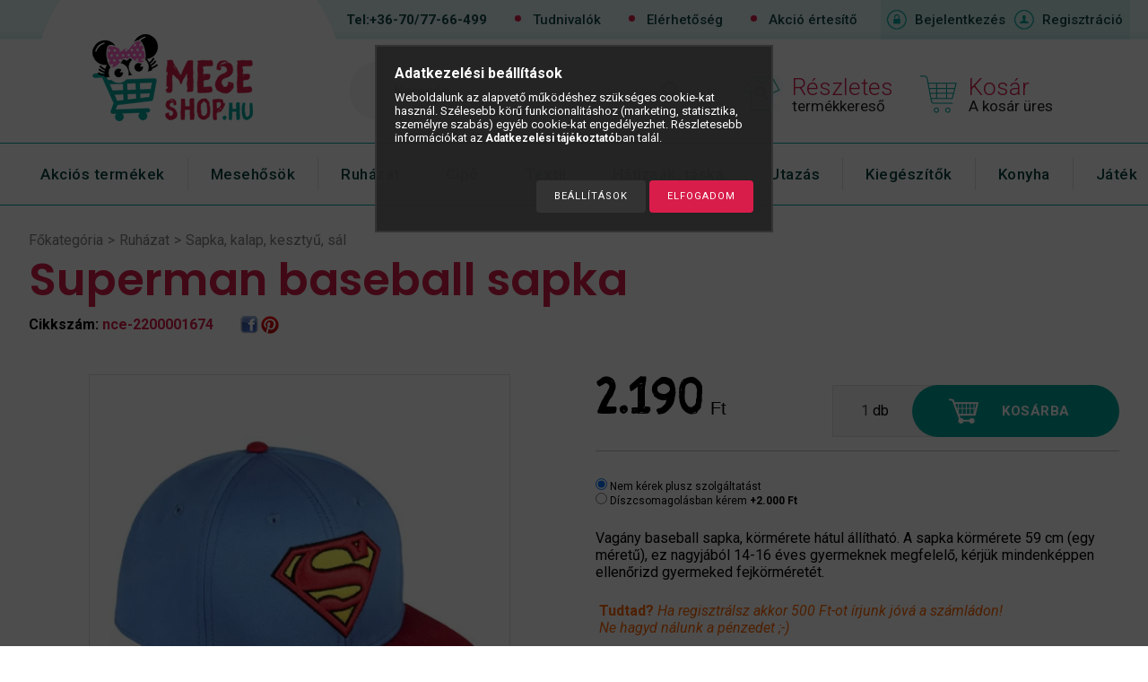

--- FILE ---
content_type: text/html; charset=UTF-8
request_url: https://meseshop.hu/nce-2200001674/Superman/Superman-baseball-sapka
body_size: 32139
content:
<!DOCTYPE html PUBLIC "-//W3C//DTD XHTML 1.0 Transitional//EN" "http://www.w3.org/TR/xhtml1/DTD/xhtml1-transitional.dtd">
<html xmlns="http://www.w3.org/1999/xhtml" lang="hu" xml:lang="hu">
<head>

<meta content="width=device-width, initial-scale=1.0, maximum-scale=2.0" name="viewport" />

<meta http-equiv="Content-Type" content="text/html; charset=utf-8">
<meta http-equiv="Content-Language" content="HU">
<meta http-equiv="Cache-Control" content="no-cache">
<meta name="description" content="Superman baseball sapka, Vagány baseball sapka, körmérete hátul állítható. A sapka körmérete 59 cm (egy méretű), ez nagyjából 14-16 éves gyermeknek megfelelő, k">
<meta name="robots" content="index, follow">
<meta http-equiv="X-UA-Compatible" content="IE=Edge">
<meta property="og:site_name" content="MeseShop.hu" />
<meta property="og:title" content="Superman baseball sapka - Mesefigurás Rajzfilmhős Webáruház">
<meta property="og:description" content="Superman baseball sapka, Vagány baseball sapka, körmérete hátul állítható. A sapka körmérete 59 cm (egy méretű), ez nagyjából 14-16 éves gyermeknek megfelelő, k">
<meta property="og:type" content="product">
<meta property="og:url" content="https://meseshop.hu/nce-2200001674/Superman/Superman-baseball-sapka">
<meta property="og:image" content="https://meseshop.hu/img/102/nce-2200001674/nce-2200001674.jpg">
<meta name="facebook-domain-verification" content="0olmc67m5ybjfqtdiy0v8pf35l25nn">
<meta name="google-site-verification" content="google-site-verification=kostRoS0_LeHWUAiyprQ">
<meta name="mobile-web-app-capable" content="yes">
<meta name="apple-mobile-web-app-capable" content="yes">
<meta name="MobileOptimized" content="320">
<meta name="HandheldFriendly" content="true">

<title>Superman baseball sapka - Mesefigurás Rajzfilmhős Webáruház</title>


<script type="text/javascript">
var service_type="shop";
var shop_url_main="https://meseshop.hu";
var actual_lang="hu";
var money_len="0";
var money_thousend=".";
var money_dec=",";
var shop_id=102;
var unas_design_url="https:"+"/"+"/"+"meseshop.hu"+"/"+"!common_design"+"/"+"custom"+"/"+"meseshop.unas.hu"+"/";
var unas_design_code='0';
var unas_base_design_code='1300';
var unas_design_ver=2;
var unas_design_subver=0;
var unas_shop_url='https://meseshop.hu';
var responsive="yes";
var config_plus=new Array();
config_plus['cart_redirect']=2;
config_plus['money_type']='Ft';
config_plus['money_type_display']='Ft';
var lang_text=new Array();

var UNAS = UNAS || {};
UNAS.shop={"base_url":'https://meseshop.hu',"domain":'meseshop.hu',"username":'meseshop.unas.hu',"id":102,"lang":'hu',"currency_type":'Ft',"currency_code":'HUF',"currency_rate":'1',"currency_length":0,"base_currency_length":0,"canonical_url":'https://meseshop.hu/nce-2200001674/Superman/Superman-baseball-sapka'};
UNAS.design={"code":'0',"page":'artdet'};
UNAS.api_auth="dfc1af637eee92c039c981241a64271f";
UNAS.customer={"email":'',"id":0,"group_id":0,"without_registration":0};
UNAS.shop["category_id"]="628271";
UNAS.shop["sku"]="nce-2200001674";
UNAS.shop["product_id"]="117822530";
UNAS.shop["only_private_customer_can_purchase"] = false;
 

UNAS.text = {
    "button_overlay_close": `Bezár`,
    "popup_window": `Felugró ablak`,
    "list": `lista`,
    "updating_in_progress": `frissítés folyamatban`,
    "updated": `frissítve`,
    "is_opened": `megnyitva`,
    "is_closed": `bezárva`,
    "deleted": `törölve`,
    "consent_granted": `hozzájárulás megadva`,
    "consent_rejected": `hozzájárulás elutasítva`,
    "field_is_incorrect": `mező hibás`,
    "error_title": `Hiba!`,
    "product_variants": `termék változatok`,
    "product_added_to_cart": `A termék a kosárba került`,
    "product_added_to_cart_with_qty_problem": `A termékből csak [qty_added_to_cart] [qty_unit] került kosárba`,
    "product_removed_from_cart": `A termék törölve a kosárból`,
    "reg_title_name": `Név`,
    "reg_title_company_name": `Cégnév`,
    "number_of_items_in_cart": `Kosárban lévő tételek száma`,
    "cart_is_empty": `A kosár üres`,
    "cart_updated": `A kosár frissült`
};



UNAS.text["delete_from_favourites"]= `Törlés a kedvencek közül`;
UNAS.text["add_to_favourites"]= `Kedvencekhez`;






window.lazySizesConfig=window.lazySizesConfig || {};
window.lazySizesConfig.loadMode=1;
window.lazySizesConfig.loadHidden=false;

window.dataLayer = window.dataLayer || [];
function gtag(){dataLayer.push(arguments)};
gtag('js', new Date());
</script>

<script src="https://meseshop.hu/!common_packages/jquery/jquery-1.8.2.js?mod_time=1690980618" type="text/javascript"></script>
<script src="https://meseshop.hu/!common_packages/jquery/plugins/easing/easing1.3.js?mod_time=1690980618" type="text/javascript"></script>
<script src="https://meseshop.hu/!common_packages/jquery/plugins/thumbnail_effects/thumbnail_effects.js?mod_time=1690980618" type="text/javascript"></script>
<script src="https://meseshop.hu/!common_packages/jquery/plugins/jqzoom/jqzoom.js?mod_time=1690980618" type="text/javascript"></script>
<script src="https://meseshop.hu/!common_packages/jquery/plugins/bgiframe/bgiframe.js?mod_time=1690980618" type="text/javascript"></script>
<script src="https://meseshop.hu/!common_packages/jquery/plugins/ajaxqueue/ajaxqueue.js?mod_time=1690980618" type="text/javascript"></script>
<script src="https://meseshop.hu/!common_packages/jquery/plugins/color/color.js?mod_time=1690980618" type="text/javascript"></script>
<script src="https://meseshop.hu/!common_packages/jquery/plugins/autocomplete/autocomplete.js?mod_time=1751452520" type="text/javascript"></script>
<script src="https://meseshop.hu/!common_packages/jquery/plugins/cookie/cookie.js?mod_time=1690980618" type="text/javascript"></script>
<script src="https://meseshop.hu/!common_packages/jquery/plugins/tools/tools-1.2.7.js?mod_time=1690980618" type="text/javascript"></script>
<script src="https://meseshop.hu/!common_packages/jquery/plugins/bxslider/bxslider.js?mod_time=1690980618" type="text/javascript"></script>
<script src="https://meseshop.hu/!common_packages/jquery/plugins/slider-pro/jquery.sliderPro-unas.min.js?mod_time=1690980618" type="text/javascript"></script>
<script src="https://meseshop.hu/!common_packages/jquery/own/shop_common/exploded/common.js?mod_time=1764831094" type="text/javascript"></script>
<script src="https://meseshop.hu/!common_packages/jquery/own/shop_common/exploded/common_overlay.js?mod_time=1754986322" type="text/javascript"></script>
<script src="https://meseshop.hu/!common_packages/jquery/own/shop_common/exploded/common_shop_popup.js?mod_time=1754991412" type="text/javascript"></script>
<script src="https://meseshop.hu/!common_packages/jquery/own/shop_common/exploded/common_start_checkout.js?mod_time=1752056294" type="text/javascript"></script>
<script src="https://meseshop.hu/!common_packages/jquery/own/shop_common/exploded/design_1500.js?mod_time=1725525511" type="text/javascript"></script>
<script src="https://meseshop.hu/!common_packages/jquery/own/shop_common/exploded/function_change_address_on_order_methods.js?mod_time=1752056294" type="text/javascript"></script>
<script src="https://meseshop.hu/!common_packages/jquery/own/shop_common/exploded/function_check_password.js?mod_time=1751452520" type="text/javascript"></script>
<script src="https://meseshop.hu/!common_packages/jquery/own/shop_common/exploded/function_check_zip.js?mod_time=1767692286" type="text/javascript"></script>
<script src="https://meseshop.hu/!common_packages/jquery/own/shop_common/exploded/function_compare.js?mod_time=1751452520" type="text/javascript"></script>
<script src="https://meseshop.hu/!common_packages/jquery/own/shop_common/exploded/function_customer_addresses.js?mod_time=1725525511" type="text/javascript"></script>
<script src="https://meseshop.hu/!common_packages/jquery/own/shop_common/exploded/function_delivery_point_select.js?mod_time=1751452520" type="text/javascript"></script>
<script src="https://meseshop.hu/!common_packages/jquery/own/shop_common/exploded/function_favourites.js?mod_time=1725525511" type="text/javascript"></script>
<script src="https://meseshop.hu/!common_packages/jquery/own/shop_common/exploded/function_infinite_scroll.js?mod_time=1758625002" type="text/javascript"></script>
<script src="https://meseshop.hu/!common_packages/jquery/own/shop_common/exploded/function_language_and_currency_change.js?mod_time=1751452520" type="text/javascript"></script>
<script src="https://meseshop.hu/!common_packages/jquery/own/shop_common/exploded/function_param_filter.js?mod_time=1764233415" type="text/javascript"></script>
<script src="https://meseshop.hu/!common_packages/jquery/own/shop_common/exploded/function_postsale.js?mod_time=1751452520" type="text/javascript"></script>
<script src="https://meseshop.hu/!common_packages/jquery/own/shop_common/exploded/function_product_print.js?mod_time=1725525511" type="text/javascript"></script>
<script src="https://meseshop.hu/!common_packages/jquery/own/shop_common/exploded/function_product_subscription.js?mod_time=1751452520" type="text/javascript"></script>
<script src="https://meseshop.hu/!common_packages/jquery/own/shop_common/exploded/function_recommend.js?mod_time=1751452520" type="text/javascript"></script>
<script src="https://meseshop.hu/!common_packages/jquery/own/shop_common/exploded/function_saved_cards.js?mod_time=1751452520" type="text/javascript"></script>
<script src="https://meseshop.hu/!common_packages/jquery/own/shop_common/exploded/function_saved_filter_delete.js?mod_time=1751452520" type="text/javascript"></script>
<script src="https://meseshop.hu/!common_packages/jquery/own/shop_common/exploded/function_search_smart_placeholder.js?mod_time=1751452520" type="text/javascript"></script>
<script src="https://meseshop.hu/!common_packages/jquery/own/shop_common/exploded/function_vote.js?mod_time=1725525511" type="text/javascript"></script>
<script src="https://meseshop.hu/!common_packages/jquery/own/shop_common/exploded/page_cart.js?mod_time=1767791927" type="text/javascript"></script>
<script src="https://meseshop.hu/!common_packages/jquery/own/shop_common/exploded/page_customer_addresses.js?mod_time=1768291154" type="text/javascript"></script>
<script src="https://meseshop.hu/!common_packages/jquery/own/shop_common/exploded/page_order_checkout.js?mod_time=1725525511" type="text/javascript"></script>
<script src="https://meseshop.hu/!common_packages/jquery/own/shop_common/exploded/page_order_details.js?mod_time=1725525511" type="text/javascript"></script>
<script src="https://meseshop.hu/!common_packages/jquery/own/shop_common/exploded/page_order_methods.js?mod_time=1760086916" type="text/javascript"></script>
<script src="https://meseshop.hu/!common_packages/jquery/own/shop_common/exploded/page_order_return.js?mod_time=1725525511" type="text/javascript"></script>
<script src="https://meseshop.hu/!common_packages/jquery/own/shop_common/exploded/page_order_send.js?mod_time=1725525511" type="text/javascript"></script>
<script src="https://meseshop.hu/!common_packages/jquery/own/shop_common/exploded/page_order_subscriptions.js?mod_time=1751452520" type="text/javascript"></script>
<script src="https://meseshop.hu/!common_packages/jquery/own/shop_common/exploded/page_order_verification.js?mod_time=1752056294" type="text/javascript"></script>
<script src="https://meseshop.hu/!common_packages/jquery/own/shop_common/exploded/page_product_details.js?mod_time=1751452520" type="text/javascript"></script>
<script src="https://meseshop.hu/!common_packages/jquery/own/shop_common/exploded/page_product_list.js?mod_time=1725525511" type="text/javascript"></script>
<script src="https://meseshop.hu/!common_packages/jquery/own/shop_common/exploded/page_product_reviews.js?mod_time=1751452520" type="text/javascript"></script>
<script src="https://meseshop.hu/!common_packages/jquery/own/shop_common/exploded/page_reg.js?mod_time=1756187462" type="text/javascript"></script>
<script src="https://meseshop.hu/!common_packages/jquery/plugins/responsive_menu/responsive_menu.js?mod_time=1690980618" type="text/javascript"></script>
<script src="https://meseshop.hu/!common_packages/jquery/plugins/artfade/artfade.js?mod_time=1690980618" type="text/javascript"></script>
<script src="https://meseshop.hu/!common_packages/jquery/plugins/simplyscroll/simplyscroll.js?mod_time=1690980618" type="text/javascript"></script>
<script src="https://meseshop.hu/!common_packages/jquery/plugins/slick/slick.js?mod_time=1690980618" type="text/javascript"></script>
<script src="https://meseshop.hu/!common_packages/jquery/plugins/hoverintent/hoverintent.js?mod_time=1690980618" type="text/javascript"></script>
<script src="https://meseshop.hu/!common_design/custom/meseshop.unas.hu/unas_design_resp.js?mod_time=1638432837" type="text/javascript"></script>

<link href="https://meseshop.hu/!common_packages/jquery/plugins/autocomplete/autocomplete.css?mod_time=1690980618" rel="stylesheet" type="text/css">
<link href="https://meseshop.hu/!common_packages/jquery/plugins/thumbnail_effects/thumbnail_effects.css?mod_time=1690980618" rel="stylesheet" type="text/css">
<link href="https://meseshop.hu/!common_packages/jquery/plugins/jqzoom/css/jqzoom.css?mod_time=1693894694" rel="stylesheet" type="text/css">
<link href="https://meseshop.hu/!common_packages/jquery/plugins/slider-pro/css/slider-pro.min.css?mod_time=1690980618" rel="stylesheet" type="text/css">
<link href="https://meseshop.hu/!common_design/base/001300/css/common.css?mod_time=1751452521" rel="stylesheet" type="text/css">
<link href="https://meseshop.hu/!common_design/base/001300/css/page.css?mod_time=1690980619" rel="stylesheet" type="text/css">
<link href="https://meseshop.hu/!common_design/custom/meseshop.unas.hu/css/page_artdet_2.css?mod_time=1638432837" rel="stylesheet" type="text/css">
<link href="https://meseshop.hu/!common_design/base/001300/css/box.css?mod_time=1690980619" rel="stylesheet" type="text/css">
<link href="https://meseshop.hu/!common_design/custom/meseshop.unas.hu/css/layout.css?mod_time=1638432837" rel="stylesheet" type="text/css">
<link href="https://meseshop.hu/!common_design/base/001300/css/design.css?mod_time=1690980619" rel="stylesheet" type="text/css">
<link href="https://meseshop.hu/!common_design/custom/meseshop.unas.hu/css/design_custom.css?mod_time=1638432837" rel="stylesheet" type="text/css">
<link href="https://meseshop.hu/!common_design/custom/meseshop.unas.hu/css/custom.css?mod_time=1638432837" rel="stylesheet" type="text/css">
<link href="https://meseshop.hu/!common_design/custom/meseshop.unas.hu/element/master.css?mod_time=1633671840" rel="stylesheet" type="text/css">
<link href="https://meseshop.hu/!common_design/custom/meseshop.unas.hu/element/own.css?mod_time=1744209160" rel="stylesheet" type="text/css">

<link href="https://meseshop.hu/nce-2200001674/Superman/Superman-baseball-sapka" rel="canonical">
<link href="https://meseshop.hu/shop_ordered/102/design_pic/favicon.ico" rel="shortcut icon">
<script type="text/javascript">
        var google_consent=1;
    
        gtag('consent', 'default', {
           'ad_storage': 'denied',
           'ad_user_data': 'denied',
           'ad_personalization': 'denied',
           'analytics_storage': 'denied',
           'functionality_storage': 'denied',
           'personalization_storage': 'denied',
           'security_storage': 'granted'
        });

    
        gtag('consent', 'update', {
           'ad_storage': 'denied',
           'ad_user_data': 'denied',
           'ad_personalization': 'denied',
           'analytics_storage': 'denied',
           'functionality_storage': 'denied',
           'personalization_storage': 'denied',
           'security_storage': 'granted'
        });

        </script>
    <script async src="https://www.googletagmanager.com/gtag/js?id=G-C2KW3HQ0CK"></script>    <script type="text/javascript">
    gtag('config', 'G-C2KW3HQ0CK');

        </script>
        <script type="text/javascript">
    var google_analytics=1;

                gtag('event', 'view_item', {
              "currency": "HUF",
              "value": '2190',
              "items": [
                  {
                      "item_id": "nce-2200001674",
                      "item_name": "Superman baseball sapka",
                      "item_category": "Ruházat/Sapka, kalap, kesztyű, sál ",
                      "price": '2190'
                  }
              ],
              'non_interaction': true
            });
               </script>
           <script type="text/javascript">
        gtag('config', 'AW-16955383250',{'allow_enhanced_conversions':true});
                </script>
                <script type="text/javascript">
                       gtag('config', 'AW-16986017192');
                </script>
            <script type="text/javascript">
        var google_ads=1;

                gtag('event','remarketing', {
            'ecomm_pagetype': 'product',
            'ecomm_prodid': ["nce-2200001674"],
            'ecomm_totalvalue': 2190        });
            </script>
        <!-- Google Tag Manager -->
    <script>(function(w,d,s,l,i){w[l]=w[l]||[];w[l].push({'gtm.start':
            new Date().getTime(),event:'gtm.js'});var f=d.getElementsByTagName(s)[0],
            j=d.createElement(s),dl=l!='dataLayer'?'&l='+l:'';j.async=true;j.src=
            'https://www.googletagmanager.com/gtm.js?id='+i+dl;f.parentNode.insertBefore(j,f);
        })(window,document,'script','dataLayer','GTM-KXDLQ64F');</script>
    <!-- End Google Tag Manager -->

    	<script type="text/javascript">
	/* <![CDATA[ */
	var omitformtags=["input", "textarea", "select"];
	omitformtags=omitformtags.join("|");
		
	function disableselect(e) {
		if (omitformtags.indexOf(e.target.tagName.toLowerCase())==-1) return false;
		if (omitformtags.indexOf(e.target.tagName.toLowerCase())==2) return false;
	}
		
	function reEnable() {
		return true;
	}
		
	if (typeof document.onselectstart!="undefined") {
		document.onselectstart=new Function ("return false");
	} else {
		document.onmousedown=disableselect;
		document.onmouseup=reEnable;
	}
	/* ]]> */
	</script>
	
    <script type="text/javascript">
    var facebook_pixel=1;
    /* <![CDATA[ */
        !function(f,b,e,v,n,t,s){if(f.fbq)return;n=f.fbq=function(){n.callMethod?
            n.callMethod.apply(n,arguments):n.queue.push(arguments)};if(!f._fbq)f._fbq=n;
            n.push=n;n.loaded=!0;n.version='2.0';n.queue=[];t=b.createElement(e);t.async=!0;
            t.src=v;s=b.getElementsByTagName(e)[0];s.parentNode.insertBefore(t,s)}(window,
                document,'script','//connect.facebook.net/en_US/fbevents.js');

        fbq('init', '1006221054810157');
                fbq('track', 'PageView', {}, {eventID:'PageView.aXLwFFN9v4UsHEmP1mvC9gAAFp4'});
        
        fbq('track', 'ViewContent', {
            content_name: 'Superman baseball sapka',
            content_category: 'Ruházat > Sapka, kalap, kesztyű, sál ',
            content_ids: ['nce-2200001674'],
            contents: [{'id': 'nce-2200001674', 'quantity': '1'}],
            content_type: 'product',
            value: 2190,
            currency: 'HUF'
        }, {eventID:'ViewContent.aXLwFFN9v4UsHEmP1mvC9gAAFp4'});

        
        $(document).ready(function() {
            $(document).on("addToCart", function(event, product_array){
                facebook_event('AddToCart',{
					content_name: product_array.name,
					content_category: product_array.category,
					content_ids: [product_array.sku],
					contents: [{'id': product_array.sku, 'quantity': product_array.qty}],
					content_type: 'product',
					value: product_array.price,
					currency: 'HUF'
				}, {eventID:'AddToCart.' + product_array.event_id});
            });

            $(document).on("addToFavourites", function(event, product_array){
                facebook_event('AddToWishlist', {
                    content_ids: [product_array.sku],
                    content_type: 'product'
                }, {eventID:'AddToFavourites.' + product_array.event_id});
            });
        });

    /* ]]> */
    </script>
        <!-- Tiktok pixel -->
        <script>
            !function (w, d, t) {
                w.TiktokAnalyticsObject=t;var ttq=w[t]=w[t]||[];ttq.methods=["page","track","identify","instances","debug","on","off","once","ready","alias","group","enableCookie","disableCookie"],ttq.setAndDefer=function(t,e){t[e]=function(){t.push([e].concat(Array.prototype.slice.call(arguments,0)))}};for(var i=0;i<ttq.methods.length;i++)ttq.setAndDefer(ttq,ttq.methods[i]);ttq.instance=function(t){for(var e=ttq._i[t]||[],n=0;n<ttq.methods.length;n++)ttq.setAndDefer(e,ttq.methods[n]);return e},ttq.load=function(e,n){var i="https://analytics.tiktok.com/i18n/pixel/events.js";ttq._i=ttq._i||{},ttq._i[e]=[],ttq._i[e]._u=i,ttq._t=ttq._t||{},ttq._t[e]=+new Date,ttq._o=ttq._o||{},ttq._o[e]=n||{};var o=document.createElement("script");o.type="text/javascript",o.async=!0,o.src=i+"?sdkid="+e+"&lib="+t;var a=document.getElementsByTagName("script")[0];a.parentNode.insertBefore(o,a)};

                ttq.load('D030REBC77U4B71SI5IG');
                ttq.page();
            }(window, document, 'ttq');

            
            
            
            
            
                            ttq.track('ViewContent', {
                    content_type: "product",
                    content_id: "nce-2200001674",
                    content_name: "Superman baseball sapka",
                    content_category: "Ruházat|Sapka, kalap, kesztyű, sál ",
                    price: "2190"
                })
            
            
            $(document).ready(function () {
                $(document).on('addToCart', function (event, product) {
                    ttq.track('AddToCart', {
                        content_type: 'product',
                        content_name: product.name,
                        content_id: product.sku,
                        content_category: product.category,
                        price: product.price,
                        quantity: product.qty
                    });
                });

                $(document).on('addToFavourites', function (event, product) {
                    ttq.track('AddToWishlist', {
                        content_type: 'product',
                        content_id: product.sku,
                        content_name: product.name,
                    });
                });
            });
        </script>
        
<!-- Glami Base Pixel -->
<script>
  (function(f,a,s,h,i,o,n) {f["GlamiTrackerObject"] = i;
  f[i]=f[i]||function(){(f[i].q=f[i].q||[]).push(arguments)};o=a.createElement(s),
  n=a.getElementsByTagName(s)[0];o.async=1;o.src=h;n.parentNode.insertBefore(o,n)
  })(window, document, "script", "//www.glami.hu/js/compiled/pt.js", "glami");
  
  glami("create","56512d0e9203ddb97d6b7007f751ca7d","hu");
  glami("track","pageview");
</script>
<!-- Glami Base Pixel -->

<!-- Glami Viewcontent (art) Pixel -->
<script>
  glami("track","ViewContent", {
    content_type: "product",
    item_ids: ["nce-2200001674"],
    product_names: ["Superman baseball sapka"],
  });

  $(document).ready(function(){
    $(document).on("addToCart", function(event, product_array){
      glami("track","AddToCart", {
        item_ids: [product_array.sku],
        product_names: ["Superman baseball sapka"],
        value: product_array.price,
        currency: "HUF",
      });
    });
  });
</script>
<!-- Glami Viewcontent (art) Pixel -->
<script type='text/javascript'>
(function(i,s,o,g,r,a,m){i['BarionAnalyticsObject']=r;i[r]=i[r]||function(){
    (i[r].q=i[r].q||[]).push(arguments)},i[r].l=1*new Date();a=s.createElement(o),
    m=s.getElementsByTagName(o)[0];a.async=1;a.src=g;m.parentNode.insertBefore(a,m)
})(window, document, 'script', 'https://pixel.barion.com/bp.js', 'bp');
                    
bp('init', 'addBarionPixelId', 'BP-NCBhU3SpVF-22');
</script>
<noscript><img height='1' width='1' style='display:none' alt='' src='https://pixel.barion.com/a.gif?__ba_pixel_id=BP-NCBhU3SpVF-22&ev=contentView&noscript=1'/></noscript>
<script type='text/javascript'>
$(document).ready(function () {
     UNAS.onGrantConsent(function(){
         bp('consent', 'grantConsent');
     });
     
     UNAS.onRejectConsent(function(){
         bp('consent', 'rejectConsent');
     });

     var contentViewProperties = {
         'currency': 'HUF',
         'quantity': 1,
         'unit': 'db',
         'unitPrice': 2190,
         'category': 'Ruházat|Sapka, kalap, kesztyű, sál ',
         'imageUrl': 'https://meseshop.hu/img/102/nce-2200001674/470x450/nce-2200001674.webp?time=1521756870',
         'name': 'Superman baseball sapka',
         'contentType': 'Product',
         'id': 'nce-2200001674',
     }
     bp('track', 'contentView', contentViewProperties);

     UNAS.onChangeVariant(function(event,params){
         var variant = '';
         if (typeof params.variant_list1!=='undefined') variant+=params.variant_list1;
         if (typeof params.variant_list2!=='undefined') variant+='|'+params.variant_list2;
         if (typeof params.variant_list3!=='undefined') variant+='|'+params.variant_list3;
         var customizeProductProperties = {
            'contentType': 'Product',
            'currency': 'HUF',
            'id': params.sku,
            'name': 'Superman baseball sapka',
            'unit': 'db',
            'unitPrice': 2190,
            'variant': variant,
            'list': 'ProductPage'
        }
        bp('track', 'customizeProduct', customizeProductProperties);
     });

     UNAS.onAddToCart(function(event,params){
         var variant = '';
         if (typeof params.variant_list1!=='undefined') variant+=params.variant_list1;
         if (typeof params.variant_list2!=='undefined') variant+='|'+params.variant_list2;
         if (typeof params.variant_list3!=='undefined') variant+='|'+params.variant_list3;
         var addToCartProperties = {
             'contentType': 'Product',
             'currency': 'HUF',
             'id': params.sku,
             'name': params.name,
             'quantity': parseFloat(params.qty_add),
             'totalItemPrice': params.qty*params.price,
             'unit': params.unit,
             'unitPrice': parseFloat(params.price),
             'category': params.category,
             'variant': variant
         };
         bp('track', 'addToCart', addToCartProperties);
     });

     UNAS.onClickProduct(function(event,params){
         UNAS.getProduct(function(result) {
             if (result.name!=undefined) {
                 var clickProductProperties  = {
                     'contentType': 'Product',
                     'currency': 'HUF',
                     'id': params.sku,
                     'name': result.name,
                     'unit': result.unit,
                     'unitPrice': parseFloat(result.unit_price),
                     'quantity': 1
                 }
                 bp('track', 'clickProduct', clickProductProperties );
             }
         },params);
     });

UNAS.onRemoveFromCart(function(event,params){
     bp('track', 'removeFromCart', {
         'contentType': 'Product',
         'currency': 'HUF',
         'id': params.sku,
         'name': params.name,
         'quantity': params.qty,
         'totalItemPrice': params.price * params.qty,
         'unit': params.unit,
         'unitPrice': parseFloat(params.price),
         'list': 'BasketPage'
     });
});

});
</script>

<!-- Smartlook tracking code -->
<script type="text/javascript">
    window.smartlook||(function(d) {
        var o=smartlook=function(){ o.api.push(arguments)},h=d.getElementsByTagName('head')[0];
        var c=d.createElement('script');o.api=new Array();c.async=true;c.type='text/javascript';
        c.charset='utf-8';c.src='https://rec.smartlook.com/recorder.js';h.appendChild(c)
    })(document);
    smartlook('init', '581cfc6c5dfae4af5185361dcf545ad0a8003211');
</script>


<script src="https://www.onlinepenztarca.hu/js/onlinepenztarcajs.js?btr=bCB70-pFqe5-AQL2G-gzmZo" defer></script>



<script src="https://onsite.optimonk.com/script.js?account=256212" async></script>



<script src="https://script.v3.miclub.hu/js/apis.js" ></script>


<script type="text/javascript">

    MIV3ClientApiV1Unas({
        iId: '6929853ec21c01001b1a28e8'
    });

</script>

 


<link href="https://fonts.googleapis.com/css?family=Roboto:100,100i,300,300i,400,400i,500,500i,700,700i,900,900i" rel="stylesheet">
<link href="https://fonts.googleapis.com/css?family=Roboto+Condensed:300,300i,400,400i,700,700i" rel="stylesheet">
<link href="https://fonts.googleapis.com/css?family=Poppins:400,600,700,800" rel="stylesheet">
</head>

<body class='design_ver2' id="ud_shop_artdet">
    <!-- Google Tag Manager (noscript) -->
    <noscript><iframe src="https://www.googletagmanager.com/ns.html?id=GTM-KXDLQ64F"
                      height="0" width="0" style="display:none;visibility:hidden"></iframe></noscript>
    <!-- End Google Tag Manager (noscript) -->
        <div id="fb-root"></div>
    <script>
        window.fbAsyncInit = function() {
            FB.init({
                xfbml            : true,
                version          : 'v22.0'
            });
        };
    </script>
    <script async defer crossorigin="anonymous" src="https://connect.facebook.net/hu_HU/sdk.js"></script>
    <div id="image_to_cart" style="display:none; position:absolute; z-index:100000;"></div>
<div class="overlay_common overlay_warning" id="overlay_cart_add"></div>
<script type="text/javascript">$(document).ready(function(){ overlay_init("cart_add",{"onBeforeLoad":false}); });</script>
<div class="overlay_common overlay_ok" id="overlay_cart_add_ok"></div>
<script type="text/javascript">$(document).ready(function(){ overlay_init("cart_add_ok",[]); });</script>
<div id="overlay_login_outer"></div>	
	<script type="text/javascript">
	$(document).ready(function(){
	    var login_redir_init="";

		$("#overlay_login_outer").overlay({
			onBeforeLoad: function() {
                var login_redir_temp=login_redir_init;
                if (login_redir_act!="") {
                    login_redir_temp=login_redir_act;
                    login_redir_act="";
                }

				                    var temp_href="https://meseshop.hu/shop_login.php";
                    if (login_redir_temp!="") temp_href=temp_href+"?login_redir="+encodeURIComponent(login_redir_temp);
					location.href=temp_href;
								},
			top: 50,
						closeOnClick: (config_plus['overlay_close_on_click_forced'] === 1),
			onClose: function(event, overlayIndex) {
				$("#login_redir").val("");
			},
			load: false
		});
		
			});
	function overlay_login() {
		$(document).ready(function(){
			$("#overlay_login_outer").overlay().load();
		});
	}
	function overlay_login_remind() {
        if (unas_design_ver >= 5) {
            $("#overlay_remind").overlay().load();
        } else {
            $(document).ready(function () {
                $("#overlay_login_outer").overlay().close();
                setTimeout('$("#overlay_remind").overlay().load();', 250);
            });
        }
	}

    var login_redir_act="";
    function overlay_login_redir(redir) {
        login_redir_act=redir;
        $("#overlay_login_outer").overlay().load();
    }
	</script>  
	<div class="overlay_common overlay_info" id="overlay_remind"></div>
<script type="text/javascript">$(document).ready(function(){ overlay_init("remind",[]); });</script>

	<script type="text/javascript">
    	function overlay_login_error_remind() {
		$(document).ready(function(){
			load_login=0;
			$("#overlay_error").overlay().close();
			setTimeout('$("#overlay_remind").overlay().load();', 250);	
		});
	}
	</script>  
	<div class="overlay_common overlay_info" id="overlay_newsletter"></div>
<script type="text/javascript">$(document).ready(function(){ overlay_init("newsletter",[]); });</script>

<script type="text/javascript">
function overlay_newsletter() {
    $(document).ready(function(){
        $("#overlay_newsletter").overlay().load();
    });
}
</script>
<div class="overlay_common overlay_error" id="overlay_script"></div>
<script type="text/javascript">$(document).ready(function(){ overlay_init("script",[]); });</script>
    <script>
    $(document).ready(function() {
        $.ajax({
            type: "GET",
            url: "https://meseshop.hu/shop_ajax/ajax_stat.php",
            data: {master_shop_id:"102",get_ajax:"1"}
        });
    });
    </script>
    

<div id='banner_popup_bx_content'></div>







   























<div id="container">
<div id="page_shop_artdet_nce_2200001674">
	

    <div id="menu_resp">
        <a class="resp_close_plus"><span></span></a>
        <ul> 
            <li>
    
        
            
                <script type='text/javascript'>
                    function overlay_login() {
                        $(document).ready(function(){
                            $("#overlay_login_outer").overlay().load();
                        });
                    }
                </script>
                <a href="javascript:overlay_login();" class="text_normal">Bejelentkezés</a>
            

            
        

        
        

        

    
</li>
            <li><a href="https://meseshop.hu/shop_reg.php"><strong>Regisztráció</strong></a></li>
            <li><a href="https://meseshop.hu/shop_order_track.php"><strong>Profil</strong></a></li>
            <li><a href="https://meseshop.hu/shop_help.php"><strong>Vásárlási feltételek</strong></a></li>
            <li><a href="https://meseshop.hu/shop_searchcomplex.php"><strong>Részletes keresés</strong></a></li>
            <li><a href="https://meseshop.hu/shop_contact.php"><strong>Elérhetőség</strong></a></li>                            
            <li><ul><li class="menu_item_plus menu_item_1" id="menu_item_id_832873"><span class="menu_item_inner"><a href="https://meseshop.hu/tudnivalok#Fizetes-Szallitas" target="_top"><strong>Fizetési, szállítási infók</strong></a></span></li><li class="menu_item_plus menu_item_2" id="menu_item_id_184560"><span class="menu_item_inner"><a href="https://meseshop.hu/tudnivalok" target="_top"><strong>Tudnivalók</strong></a></span></li><li class="menu_item_plus menu_item_3" id="menu_item_id_891847"><span class="menu_item_inner"><a href="https://meseshop.hu/hirlevel-feliratkozas" target="_top"><strong>Hírlevél feliratkozás</strong></a></span></li><li class="menu_item_plus menu_item_4" id="menu_item_id_782397"><span class="menu_item_inner"><a href="https://meseshop.hu/spg/782397/Blog" target="_top"><strong>Blog</strong></a></span></li></ul></li>
        </ul> 
        <div id="resp_banner_box">
            
            
            
            
        </div>                             
    </div>  	
    
    <div id="header">
    	<div id="header_top">
            <div id="header_menu">
                	<ul>
						<li class="login">
    
        
            
                <script type='text/javascript'>
                    function overlay_login() {
                        $(document).ready(function(){
                            $("#overlay_login_outer").overlay().load();
                        });
                    }
                </script>
                <a href="javascript:overlay_login();" class="text_normal">Bejelentkezés</a>
            

            
        

        
        

        

    
</li>
                        <li class="reg"><a href="https://meseshop.hu/shop_reg.php"><strong>Regisztráció</strong></a></li>                    
                    </ul>         
            </div>
        	<div id="header_menu_left">
            	<div id='fejlec_telefon_menu_belso_oldal_content'><!-- UnasElement {type:html} -->
<ul>
<li class="telefon"><span><b>Tel:+36-70/77-66-499</b> </span></li>
<li class="header_menu_left_element"><a href="https://meseshop.hu/tudnivalok">Tudnivalók</a></li>
<li class="header_menu_left_element"><a href="https://meseshop.hu/shop_contact.php">Elérhetőség</a></li>
<li class="header_menu_left_element"><a href="https://meseshop.hu/#start_newsletter_inner">Akció értesítő</a></li>
</ul></div>	
            </div>            
            <div class="clear_fix"></div>
        </div>	
    	<div id="header_container">
        	<div id="logo"><div id='head_bx_content'><!-- UnasElement {type:slide_bx} -->
<div id="head_bx_slide" class="bxSlider">
	<a id="head_bx_slide_0" href="https://meseshop.hu/"><img src="https://meseshop.hu/shop_pic.php?time=1518694207&width=331&height=119&design_element=head_bx_slide_0.png" border="0" title="" alt="" /></a>
</div>
<script type="text/javascript">
$(document).ready(function(){
	$("#head_bx_slide").bxSlider({
		auto:false,
		pager:false,
		mode:"horizontal",
		speed:500,
		pause:4000
	});
});
</script></div><div id='fejlec_logo_inner_content'><!-- UnasElement {type:slide_bx} -->
<div id="fejlec_logo_inner_slide" class="bxSlider">
	<a id="fejlec_logo_inner_slide_0" href="https://meseshop.hu/"><img src="https://meseshop.hu/shop_pic.php?time=1518694861&width=217&height=100&design_element=fejlec_logo_inner_slide_0.gif" border="0" title="" alt="" /></a>
</div>
<script type="text/javascript">
$(document).ready(function(){
	$("#fejlec_logo_inner_slide").bxSlider({
		auto:false,
		pager:false,
		mode:"horizontal",
		speed:500,
		pause:4000
	});
});
</script></div></div>
            <div id="logo_mobile" style="display:none;"><div id='fejlec_mobil_content'><!-- UnasElement {type:slide_bx} -->
<div id="fejlec_mobil_slide" class="bxSlider">
	<a id="fejlec_mobil_slide_0" href="https://meseshop.hu/"><img src="https://meseshop.hu/shop_pic.php?time=1518691765&width=217&height=100&design_element=fejlec_mobil_slide_0.gif" border="0" title="" alt="" /></a>
</div>
<script type="text/javascript">
$(document).ready(function(){
	$("#fejlec_mobil_slide").bxSlider({
		auto:false,
		pager:false,
		mode:"horizontal",
		speed:500,
		pause:4000
	});
});
</script></div></div>
            <div id="cart">
            	<div id="cart_pic"><div id='box_cart_content' class='box_content'>

    

    

    
        <div class='box_cart_item'>
            <a href='https://meseshop.hu/shop_cart.php' class='text_small'>
                <span class='text_small'>
                    

                    

                    
                        <span class='box_cart_empty'>A kosár üres</span>
                        
                    
                </span>
            </a>
        </div>
    

    

    

    

    

    

    
        <script type="text/javascript">
            $("#cart").click(function() {
                document.location.href="https://meseshop.hu/shop_cart.php";
            });
        </script>
    

</div></div>
                <div id="cart_text">
                	<div id="cart_text_up">Kosár</div>
                    <div id="cart_text_bottom">
                    	<div id="box_cart_content2">
                        	

    

    

    
        <div class='box_cart_item'>
            <a href='https://meseshop.hu/shop_cart.php' class='text_small'>
                <span class='text_small'>
                    

                    

                    
                        <span class='box_cart_empty'>A kosár üres</span>
                        
                    
                </span>
            </a>
        </div>
    

    

    

    

    

    

    
        <script type="text/javascript">
            $("#cart").click(function() {
                document.location.href="https://meseshop.hu/shop_cart.php";
            });
        </script>
    


                        </div>
                    </div>
                </div>
                <div class="clear_fix"></div>
            </div>
            <div id="adv_search" onclick="location.href='https://meseshop.hu/shop_searchcomplex.php'">
            	<div id="adv_search_pic"><div id='reszletes_kereses_kep_content'><!-- UnasElement {type:editor} -->
<p><img src="https://meseshop.hu/shop_ordered/102/pic/shop_pic.jpg" width="45" height="45" caption="false" /></p></div></div>
                <div id="adv_search_text"><div id='reszletes_kereses_szoveg_content'><!-- UnasElement {type:html} -->
<span class="text_big">Részletes</span>
<br />
<span class="text_small">termékkereső</span></div></div>
                <div class="clear_fix"></div>
            </div>
            <div id="search"><div id='box_search_content' class='box_content'>
    <form name="form_include_search" id="form_include_search" action="https://meseshop.hu/shop_search.php" method="get">
        <div class='box_search_field'><label><span class="text_small">Kifejezés:</span></label><span class="text_input"><input name="q" id="box_search_input" type="text" maxlength="255" class="text_small js-search-input" value="" placeholder="Keresés" /></span></div>
        <div class='box_search_button'><span class="text_button"><input type="submit" value="Keres" class="text_small" /></span></div>
    </form>
</div></div>
            
                <div id="header_container_inner_mobile">
                    <a href="#" onclick="responsive_cat_menu(); return false;" class="header_category_icon"><span></span>Kategóriák</a>
                        
                    <div id="header_container_inner_mobile_plusmenu"><a href="#" class="header_plusmenu_icon"><span></span></a></div>                
                    <div id="header_container_inner_mobile_cart"><a id="header_cart_button" href="https://meseshop.hu/shop_cart.php"></a></div>
                    <a href="#" id="header_search_icon"><span></span></a>
                    <a href="#" id="header_filter_icon"><span></span></a> 
                    
                    <div id="header_container_inner_mobile_filter">
                        <div id="header_container_inner_mobile_filter_title"><a class="resp_close"><span></span></a></div>
                        <div id="header_container_inner_mobile_filter_container"></div>
                    </div>                    
                    <div class="clear_fix"></div>
                    
                    <script type="text/javascript">
						if ($("#box_filter_content").length=="") {
							$("a#header_filter_icon").hide();	
						}
					</script>
                                                                  
                </div>            
                        
            <div class="clear_fix"></div>
        </div>	
        <div id="header_bottom"><!-- --></div>
    </div>
    
    <div id="navtop"></div>     
    
    <div id="content">
    
        <div id="responsive_cat_menu"><div id="responsive_cat_menu_content"><script type="text/javascript">var responsive_menu='$(\'#responsive_cat_menu ul\').responsive_menu({ajax_type: "GET",ajax_param_str: "cat_key|aktcat",ajax_url: "https://meseshop.hu/shop_ajax/ajax_box_cat.php",ajax_data: "master_shop_id=102&lang_master=hu&get_ajax=1&type=responsive_call&box_var_name=shop_cat&box_var_already=no&box_var_responsive=yes&box_var_section=content&box_var_highlight=yes&box_var_type=normal&box_var_multilevel_id=responsive_cat_menu",menu_id: "responsive_cat_menu"});'; </script><div class="responsive_menu"><div class="responsive_menu_nav"><div class="responsive_menu_navtop"><div class="responsive_menu_back "></div><div class="responsive_menu_title ">Kategóriák</div><div class="responsive_menu_close "></div></div><div class="responsive_menu_navbottom"></div></div><div class="responsive_menu_content"><ul style="display:none;"><li><span class="ajax_param">303871|628271</span><a href="https://meseshop.hu/Akcios-termekek" class="text_small resp_clickable" onclick="return false;">Akciós termékek</a></li><li><div class="next_level_arrow"></div><span class="ajax_param">398661|628271</span><a href="https://meseshop.hu/Mesehosok" class="text_small has_child resp_clickable" onclick="return false;">Mesehősök</a></li><li class="active_menu"><div class="next_level_arrow"></div><span class="ajax_param">648162|628271</span><a href="https://meseshop.hu/disney-gyerekruha-aruhaz" class="text_small has_child resp_clickable" onclick="return false;">Ruházat</a></li><li><span class="ajax_param">269389|628271</span><a href="https://meseshop.hu/disney-gyerekcipo" class="text_small resp_clickable" onclick="return false;">Cipő</a></li><li><span class="ajax_param">325956|628271</span><a href="https://meseshop.hu/Textil-termekek" class="text_small resp_clickable" onclick="return false;">Textil</a></li><li><span class="ajax_param">859486|628271</span><a href="https://meseshop.hu/gyerek-hatizsak-es-taska" class="text_small resp_clickable" onclick="return false;">Hátizsák, táska</a></li><li><div class="next_level_arrow"></div><span class="ajax_param">890942|628271</span><a href="https://meseshop.hu/Utazas" class="text_small has_child resp_clickable" onclick="return false;">Utazás</a></li><li><span class="ajax_param">619031|628271</span><a href="https://meseshop.hu/Kiegeszitok" class="text_small resp_clickable" onclick="return false;">Kiegészítők</a></li><li><span class="ajax_param">463013|628271</span><a href="https://meseshop.hu/konyhai-termekek" class="text_small resp_clickable" onclick="return false;">Konyha</a></li><li><div class="next_level_arrow"></div><span class="ajax_param">721396|628271</span><a href="https://meseshop.hu/Jatek" class="text_small has_child resp_clickable" onclick="return false;">Játék</a></li><li><span class="ajax_param">826569|628271</span><a href="https://meseshop.hu/Egyeb" class="text_small resp_clickable" onclick="return false;">Egyéb</a></li><li><div class="next_level_arrow"></div><span class="ajax_param">899124|628271</span><a href="https://meseshop.hu/Baba-mama" class="text_small has_child resp_clickable" onclick="return false;">Baba - mama</a></li><li><span class="ajax_param">720354|628271</span><a href="https://meseshop.hu/Ajandakutalvanyok" class="text_small resp_clickable" onclick="return false;">Ajándékutalványok</a></li></ul></div></div></div></div>    
    
    	<div id="content_top">
			<div id="content_top_menu_full_sf" class="content_top_menu">
				<div id="box_cat_content">
                <ul id="box_cat_main"> 
                	
<li id="menu-item-1">
<span class="box_cat_level0">
	<a class="text_small" href="https://meseshop.hu/Akcios-termekek">Akciós termékek</a>
</span>








</li>

<li id="menu-item-2">
<span class="box_cat_level0">
	<a class="text_small" href="https://meseshop.hu/Mesehosok">Mesehősök</a>
</span>






<ul id="second"> 



<li>
<div class="li_link" onclick="location.href='https://meseshop.hu/Cartoon-Network'">
<table>
<tr><td height="10"></td></tr>
<tr>
<td class="item_pic"><a href="https://meseshop.hu/Cartoon-Network" class="text_normal" title="Cartoon Network"><img border="0" src="https://meseshop.hu/img/102/catpic_831185/100x100/831185.webp" alt="Cartoon Network" title="Cartoon Network" /></a></td>
</tr>
<tr>
<td class="item_text">Cartoon Network</td>
</tr>
</table>
</div>
</li>


<li>
<div class="li_link" onclick="location.href='https://meseshop.hu/Dumbo'">
<table>
<tr><td height="10"></td></tr>
<tr>
<td class="item_pic"><a href="https://meseshop.hu/Dumbo" class="text_normal" title="Dumbo"><img border="0" src="https://meseshop.hu/img/102/catpic_289369/100x100/289369.webp" alt="Dumbo" title="Dumbo" /></a></td>
</tr>
<tr>
<td class="item_text">Dumbo</td>
</tr>
</table>
</div>
</li>


<li>
<div class="li_link" onclick="location.href='https://meseshop.hu/Flamingo'">
<table>
<tr><td height="10"></td></tr>
<tr>
<td class="item_pic"><a href="https://meseshop.hu/Flamingo" class="text_normal" title="Flamingo"><img border="0" src="https://meseshop.hu/img/102/catpic_513367/100x100/513367.webp" alt="Flamingo" title="Flamingo" /></a></td>
</tr>
<tr>
<td class="item_text">Flamingo</td>
</tr>
</table>
</div>
</li>


<li>
<div class="li_link" onclick="location.href='https://meseshop.hu/Gorjuss'">
<table>
<tr><td height="10"></td></tr>
<tr>
<td class="item_pic"><a href="https://meseshop.hu/Gorjuss" class="text_normal" title="Gorjuss"><img border="0" src="https://meseshop.hu/img/102/catpic_866850/100x100/866850.webp" alt="Gorjuss" title="Gorjuss" /></a></td>
</tr>
<tr>
<td class="item_text">Gorjuss</td>
</tr>
</table>
</div>
</li>


<li>
<div class="li_link" onclick="location.href='https://meseshop.hu/Madagascar'">
<table>
<tr><td height="10"></td></tr>
<tr>
<td class="item_pic"><a href="https://meseshop.hu/Madagascar" class="text_normal" title="Madagascar"><img border="0" src="https://meseshop.hu/img/102/catpic_688152/100x100/688152.webp" alt="Madagascar" title="Madagascar" /></a></td>
</tr>
<tr>
<td class="item_text">Madagascar</td>
</tr>
</table>
</div>
</li>


<li>
<div class="li_link" onclick="location.href='https://meseshop.hu/Naruto'">
<table>
<tr><td height="10"></td></tr>
<tr>
<td class="item_pic"><a href="https://meseshop.hu/Naruto" class="text_normal" title="Naruto"><img border="0" src="https://meseshop.hu/img/102/catpic_994603/100x100/994603.webp" alt="Naruto" title="Naruto" /></a></td>
</tr>
<tr>
<td class="item_text">Naruto</td>
</tr>
</table>
</div>
</li>


<li>
<div class="li_link" onclick="location.href='https://meseshop.hu/44-Csacska-macska'">
<table>
<tr><td height="10"></td></tr>
<tr>
<td class="item_pic"><a href="https://meseshop.hu/44-Csacska-macska" class="text_normal" title="44 Csacska macska"><img border="0" src="https://meseshop.hu/img/102/catpic_390967/100x100/390967.webp?time=1752338790" alt="44 Csacska macska" title="44 Csacska macska" /></a></td>
</tr>
<tr>
<td class="item_text">44 Csacska macska</td>
</tr>
</table>
</div>
</li>


<li>
<div class="li_link" onclick="location.href='https://meseshop.hu/Baby-Shark'">
<table>
<tr><td height="10"></td></tr>
<tr>
<td class="item_pic"><a href="https://meseshop.hu/Baby-Shark" class="text_normal" title="Baby Shark"><img border="0" src="https://meseshop.hu/img/102/catpic_672023/100x100/672023.webp?time=1752339336" alt="Baby Shark" title="Baby Shark" /></a></td>
</tr>
<tr>
<td class="item_text">Baby Shark</td>
</tr>
</table>
</div>
</li>


<li>
<div class="li_link" onclick="location.href='https://meseshop.hu/Barbie'">
<table>
<tr><td height="10"></td></tr>
<tr>
<td class="item_pic"><a href="https://meseshop.hu/Barbie" class="text_normal" title="Barbie"><img border="0" src="https://meseshop.hu/img/102/catpic_433245/100x100/433245.webp?time=1521489508" alt="Barbie" title="Barbie" /></a></td>
</tr>
<tr>
<td class="item_text">Barbie</td>
</tr>
</table>
</div>
</li>


<li>
<div class="li_link" onclick="location.href='https://meseshop.hu/Bambi'">
<table>
<tr><td height="10"></td></tr>
<tr>
<td class="item_pic"><a href="https://meseshop.hu/Bambi" class="text_normal" title="Bambi"><img border="0" src="https://meseshop.hu/img/102/catpic_649411/100x100/649411.webp?time=1528657890" alt="Bambi" title="Bambi" /></a></td>
</tr>
<tr>
<td class="item_text">Bambi</td>
</tr>
</table>
</div>
</li>


<li>
<div class="li_link" onclick="location.href='https://meseshop.hu/Batman'">
<table>
<tr><td height="10"></td></tr>
<tr>
<td class="item_pic"><a href="https://meseshop.hu/Batman" class="text_normal" title="Batman"><img border="0" src="https://meseshop.hu/img/102/catpic_345827/100x100/345827.webp?time=1521489722" alt="Batman" title="Batman" /></a></td>
</tr>
<tr>
<td class="item_text">Batman</td>
</tr>
</table>
</div>
</li>


<li>
<div class="li_link" onclick="location.href='https://meseshop.hu/Bing'">
<table>
<tr><td height="10"></td></tr>
<tr>
<td class="item_pic"><a href="https://meseshop.hu/Bing" class="text_normal" title="Bing"><img border="0" src="https://meseshop.hu/img/102/catpic_458032/100x100/458032.webp?time=1752338089" alt="Bing" title="Bing" /></a></td>
</tr>
<tr>
<td class="item_text">Bing</td>
</tr>
</table>
</div>
</li>


<li>
<div class="li_link" onclick="location.href='https://meseshop.hu/Bluey'">
<table>
<tr><td height="10"></td></tr>
<tr>
<td class="item_pic"><a href="https://meseshop.hu/Bluey" class="text_normal" title="Bluey"><img border="0" src="https://meseshop.hu/img/102/catpic_972929/100x100/972929.webp?time=1752338181" alt="Bluey" title="Bluey" /></a></td>
</tr>
<tr>
<td class="item_text">Bluey</td>
</tr>
</table>
</div>
</li>


<li>
<div class="li_link" onclick="location.href='https://meseshop.hu/Bob-mester'">
<table>
<tr><td height="10"></td></tr>
<tr>
<td class="item_pic"><a href="https://meseshop.hu/Bob-mester" class="text_normal" title="Bob mester"><img border="0" src="https://meseshop.hu/img/102/catpic_395487/100x100/395487.webp?time=1522831315" alt="Bob mester" title="Bob mester" /></a></td>
</tr>
<tr>
<td class="item_text">Bob mester</td>
</tr>
</table>
</div>
</li>


<li>
<div class="li_link" onclick="location.href='https://meseshop.hu/Bosszuallok'">
<table>
<tr><td height="10"></td></tr>
<tr>
<td class="item_pic"><a href="https://meseshop.hu/Bosszuallok" class="text_normal" title="Bosszúállók"><img border="0" src="https://meseshop.hu/img/102/catpic_364020/100x100/364020.webp?time=1521489928" alt="Bosszúállók" title="Bosszúállók" /></a></td>
</tr>
<tr>
<td class="item_text">Bosszúállók</td>
</tr>
</table>
</div>
</li>


<li>
<div class="li_link" onclick="location.href='https://meseshop.hu/Csingiling-es-tunderek'">
<table>
<tr><td height="10"></td></tr>
<tr>
<td class="item_pic"><a href="https://meseshop.hu/Csingiling-es-tunderek" class="text_normal" title="Csingiling és tündérek"><img border="0" src="https://meseshop.hu/img/102/catpic_907804/100x100/907804.webp?time=1522831837" alt="Csingiling és tündérek" title="Csingiling és tündérek" /></a></td>
</tr>
<tr>
<td class="item_text">Csingiling és tündérek</td>
</tr>
</table>
</div>
</li>


<li>
<div class="li_link" onclick="location.href='https://meseshop.hu/Disney-Oroszlankiraly'">
<table>
<tr><td height="10"></td></tr>
<tr>
<td class="item_pic"><a href="https://meseshop.hu/Disney-Oroszlankiraly" class="text_normal" title="Disney Oroszlánkirály"><img border="0" src="https://meseshop.hu/img/102/catpic_713281/100x100/713281.webp" alt="Disney Oroszlánkirály" title="Disney Oroszlánkirály" /></a></td>
</tr>
<tr>
<td class="item_text">Disney Oroszlánkirály</td>
</tr>
</table>
</div>
</li>


<li>
<div class="li_link" onclick="location.href='https://meseshop.hu/Dora-a-felfedezo'">
<table>
<tr><td height="10"></td></tr>
<tr>
<td class="item_pic"><a href="https://meseshop.hu/Dora-a-felfedezo" class="text_normal" title="Dora a felfedező"><img border="0" src="https://meseshop.hu/img/102/catpic_392877/100x100/392877.webp?time=1522831524" alt="Dora a felfedező" title="Dora a felfedező" /></a></td>
</tr>
<tr>
<td class="item_text">Dora a felfedező</td>
</tr>
</table>
</div>
</li>


<li>
<div class="li_link" onclick="location.href='https://meseshop.hu/Dragon-Ball'">
<table>
<tr><td height="10"></td></tr>
<tr>
<td class="item_pic"><a href="https://meseshop.hu/Dragon-Ball" class="text_normal" title="Dragon Ball"><img border="0" src="https://meseshop.hu/img/102/catpic_764980/100x100/764980.webp" alt="Dragon Ball" title="Dragon Ball" /></a></td>
</tr>
<tr>
<td class="item_text">Dragon Ball</td>
</tr>
</table>
</div>
</li>


<li>
<div class="li_link" onclick="location.href='https://meseshop.hu/Dr-plussi'">
<table>
<tr><td height="10"></td></tr>
<tr>
<td class="item_pic"><a href="https://meseshop.hu/Dr-plussi" class="text_normal" title="Dr Plüssi"><img border="0" src="https://meseshop.hu/img/102/catpic_164503/100x100/164503.webp?time=1521499023" alt="Dr Plüssi" title="Dr Plüssi" /></a></td>
</tr>
<tr>
<td class="item_text">Dr Plüssi</td>
</tr>
</table>
</div>
</li>


<li>
<div class="li_link" onclick="location.href='https://meseshop.hu/Elena'">
<table>
<tr><td height="10"></td></tr>
<tr>
<td class="item_pic"><a href="https://meseshop.hu/Elena" class="text_normal" title="Elena - Avalor hercegnője"><img border="0" src="https://meseshop.hu/img/102/catpic_332819/100x100/332819.webp?time=1535484022" alt="Elena - Avalor hercegnője" title="Elena - Avalor hercegnője" /></a></td>
</tr>
<tr>
<td class="item_text">Elena - Avalor hercegnője</td>
</tr>
</table>
</div>
</li>


<li>
<div class="li_link" onclick="location.href='https://meseshop.hu/Emoji'">
<table>
<tr><td height="10"></td></tr>
<tr>
<td class="item_pic"><a href="https://meseshop.hu/Emoji" class="text_normal" title="Emoji"><img border="0" src="https://meseshop.hu/img/102/catpic_461457/100x100/461457.webp?time=1522833153" alt="Emoji" title="Emoji" /></a></td>
</tr>
<tr>
<td class="item_text">Emoji</td>
</tr>
</table>
</div>
</li>


<li>
<div class="li_link" onclick="location.href='https://meseshop.hu/Enchantimals'">
<table>
<tr><td height="10"></td></tr>
<tr>
<td class="item_pic"><a href="https://meseshop.hu/Enchantimals" class="text_normal" title="Enchantimals"><img border="0" src="https://meseshop.hu/img/102/catpic_937524/100x100/937524.webp?time=1543848164" alt="Enchantimals" title="Enchantimals" /></a></td>
</tr>
<tr>
<td class="item_text">Enchantimals</td>
</tr>
</table>
</div>
</li>


<li>
<div class="li_link" onclick="location.href='https://meseshop.hu/FC-Barcelona'">
<table>
<tr><td height="10"></td></tr>
<tr>
<td class="item_pic"><a href="https://meseshop.hu/FC-Barcelona" class="text_normal" title="FC Barcelona"><img border="0" src="https://meseshop.hu/img/102/catpic_360115/100x100/360115.webp?time=1521491532" alt="FC Barcelona" title="FC Barcelona" /></a></td>
</tr>
<tr>
<td class="item_text">FC Barcelona</td>
</tr>
</table>
</div>
</li>


<li>
<div class="li_link" onclick="location.href='https://meseshop.hu/fifa-2018'">
<table>
<tr><td height="10"></td></tr>
<tr>
<td class="item_pic"><a href="https://meseshop.hu/fifa-2018" class="text_normal" title="FIFA"><img border="0" src="https://meseshop.hu/img/102/catpic_805843/100x100/805843.webp?time=1528657728" alt="FIFA" title="FIFA" /></a></td>
</tr>
<tr>
<td class="item_text">FIFA</td>
</tr>
</table>
</div>
</li>


<li>
<div class="li_link" onclick="location.href='https://meseshop.hu/Fortnite'">
<table>
<tr><td height="10"></td></tr>
<tr>
<td class="item_pic"><a href="https://meseshop.hu/Fortnite" class="text_normal" title="Fortnite"><img border="0" src="https://meseshop.hu/img/102/catpic_992615/100x100/992615.webp?time=1543849442" alt="Fortnite" title="Fortnite" /></a></td>
</tr>
<tr>
<td class="item_text">Fortnite</td>
</tr>
</table>
</div>
</li>


<li>
<div class="li_link" onclick="location.href='https://meseshop.hu/Gabi-babahaza'">
<table>
<tr><td height="10"></td></tr>
<tr>
<td class="item_pic"><a href="https://meseshop.hu/Gabi-babahaza" class="text_normal" title="Gabi babaháza"><img border="0" src="https://meseshop.hu/img/102/catpic_131120/100x100/131120.webp?time=1752339938" alt="Gabi babaháza" title="Gabi babaháza" /></a></td>
</tr>
<tr>
<td class="item_text">Gabi babaháza</td>
</tr>
</table>
</div>
</li>


<li>
<div class="li_link" onclick="location.href='https://meseshop.hu/Gondos-bocsok'">
<table>
<tr><td height="10"></td></tr>
<tr>
<td class="item_pic"><a href="https://meseshop.hu/Gondos-bocsok" class="text_normal" title="Gondos bocsok"><img border="0" src="https://meseshop.hu/img/102/catpic_437027/100x100/437027.webp?time=1528489453" alt="Gondos bocsok" title="Gondos bocsok" /></a></td>
</tr>
<tr>
<td class="item_text">Gondos bocsok</td>
</tr>
</table>
</div>
</li>


<li>
<div class="li_link" onclick="location.href='https://meseshop.hu/Grinch'">
<table>
<tr><td height="10"></td></tr>
<tr>
<td class="item_pic"><a href="https://meseshop.hu/Grinch" class="text_normal" title="Grinch"><img border="0" src="https://meseshop.hu/img/102/catpic_631891/100x100/631891.webp" alt="Grinch" title="Grinch" /></a></td>
</tr>
<tr>
<td class="item_text">Grinch</td>
</tr>
</table>
</div>
</li>


<li>
<div class="li_link" onclick="location.href='https://meseshop.hu/harrypotter'">
<table>
<tr><td height="10"></td></tr>
<tr>
<td class="item_pic"><a href="https://meseshop.hu/harrypotter" class="text_normal" title="Harry Potter"><img border="0" src="https://meseshop.hu/img/102/catpic_920172/100x100/920172.webp?time=1525681260" alt="Harry Potter" title="Harry Potter" /></a></td>
</tr>
<tr>
<td class="item_text">Harry Potter</td>
</tr>
</table>
</div>
</li>


<li>
<div class="li_link" onclick="location.href='https://meseshop.hu/Hello-Kitty'">
<table>
<tr><td height="10"></td></tr>
<tr>
<td class="item_pic"><a href="https://meseshop.hu/Hello-Kitty" class="text_normal" title="Hello Kitty"><img border="0" src="https://meseshop.hu/img/102/catpic_974553/100x100/974553.webp?time=1521491909" alt="Hello Kitty" title="Hello Kitty" /></a></td>
</tr>
<tr>
<td class="item_text">Hello Kitty</td>
</tr>
</table>
</div>
</li>


<li>
<div class="li_link" onclick="location.href='https://meseshop.hu/Hercegnok'">
<table>
<tr><td height="10"></td></tr>
<tr>
<td class="item_pic"><a href="https://meseshop.hu/Hercegnok" class="text_normal" title="Hercegnők"><img border="0" src="https://meseshop.hu/img/102/catpic_508847/100x100/508847.webp?time=1522832152" alt="Hercegnők" title="Hercegnők" /></a></td>
</tr>
<tr>
<td class="item_text">Hercegnők</td>
</tr>
</table>
</div>
</li>


<li>
<div class="li_link" onclick="location.href='https://meseshop.hu/Hot-wheels'">
<table>
<tr><td height="10"></td></tr>
<tr>
<td class="item_pic"><a href="https://meseshop.hu/Hot-wheels" class="text_normal" title="Hot Wheels"><img border="0" src="https://meseshop.hu/img/102/catpic_789495/100x100/789495.webp?time=1521492316" alt="Hot Wheels" title="Hot Wheels" /></a></td>
</tr>
<tr>
<td class="item_text">Hot Wheels</td>
</tr>
</table>
</div>
</li>


<li>
<div class="li_link" onclick="location.href='https://meseshop.hu/Hupikek-torpikek'">
<table>
<tr><td height="10"></td></tr>
<tr>
<td class="item_pic"><a href="https://meseshop.hu/Hupikek-torpikek" class="text_normal" title="Hupikék Törpikék"><img border="0" src="https://meseshop.hu/img/102/catpic_645802/100x100/645802.webp?time=1522833046" alt="Hupikék Törpikék" title="Hupikék Törpikék" /></a></td>
</tr>
<tr>
<td class="item_text">Hupikék Törpikék</td>
</tr>
</table>
</div>
</li>


<li>
<div class="li_link" onclick="location.href='https://meseshop.hu/Jegvarazs'">
<table>
<tr><td height="10"></td></tr>
<tr>
<td class="item_pic"><a href="https://meseshop.hu/Jegvarazs" class="text_normal" title="Jégvarázs"><img border="0" src="https://meseshop.hu/img/102/catpic_701989/100x100/701989.webp?time=1521492737" alt="Jégvarázs" title="Jégvarázs" /></a></td>
</tr>
<tr>
<td class="item_text">Jégvarázs</td>
</tr>
</table>
</div>
</li>


<li>
<div class="li_link" onclick="location.href='https://meseshop.hu/Jurassic_World'">
<table>
<tr><td height="10"></td></tr>
<tr>
<td class="item_pic"><a href="https://meseshop.hu/Jurassic_World" class="text_normal" title="Jurassic World"><img border="0" src="https://meseshop.hu/img/102/catpic_225351/100x100/225351.webp?time=1543849835" alt="Jurassic World" title="Jurassic World" /></a></td>
</tr>
<tr>
<td class="item_text">Jurassic World</td>
</tr>
</table>
</div>
</li>


<li>
<div class="li_link" onclick="location.href='https://meseshop.hu/LOL-surprise'">
<table>
<tr><td height="10"></td></tr>
<tr>
<td class="item_pic"><a href="https://meseshop.hu/LOL-surprise" class="text_normal" title="L.O.L. Surprise"><img border="0" src="https://meseshop.hu/img/102/catpic_776654/100x100/776654.webp?time=1629052405" alt="L.O.L. Surprise" title="L.O.L. Surprise" /></a></td>
</tr>
<tr>
<td class="item_text">L.O.L. Surprise</td>
</tr>
</table>
</div>
</li>


<li>
<div class="li_link" onclick="location.href='https://meseshop.hu/Lang-es-a-szuperverdak'">
<table>
<tr><td height="10"></td></tr>
<tr>
<td class="item_pic"><a href="https://meseshop.hu/Lang-es-a-szuperverdak" class="text_normal" title="Láng és a szuperverdák"><img border="0" src="https://meseshop.hu/img/102/catpic_223745/100x100/223745.webp?time=1521493214" alt="Láng és a szuperverdák" title="Láng és a szuperverdák" /></a></td>
</tr>
<tr>
<td class="item_text">Láng és a szuperverdák</td>
</tr>
</table>
</div>
</li>


<li>
<div class="li_link" onclick="location.href='https://meseshop.hu/Lilo-es-Stitch'">
<table>
<tr><td height="10"></td></tr>
<tr>
<td class="item_pic"><a href="https://meseshop.hu/Lilo-es-Stitch" class="text_normal" title="Lilo és Stitch"><img border="0" src="https://meseshop.hu/img/102/catpic_589461/100x100/589461.webp?time=1743884297" alt="Lilo és Stitch" title="Lilo és Stitch" /></a></td>
</tr>
<tr>
<td class="item_text">Lilo és Stitch</td>
</tr>
</table>
</div>
</li>


<li>
<div class="li_link" onclick="location.href='https://meseshop.hu/Lego-ruha'">
<table>
<tr><td height="10"></td></tr>
<tr>
<td class="item_pic"><a href="https://meseshop.hu/Lego-ruha" class="text_normal" title="Lego"><img border="0" src="https://meseshop.hu/img/102/catpic_846961/100x100/846961.webp?time=1521493292" alt="Lego" title="Lego" /></a></td>
</tr>
<tr>
<td class="item_text">Lego</td>
</tr>
</table>
</div>
</li>


<li>
<div class="li_link" onclick="location.href='https://meseshop.hu/Mancs-orjarat'">
<table>
<tr><td height="10"></td></tr>
<tr>
<td class="item_pic"><a href="https://meseshop.hu/Mancs-orjarat" class="text_normal" title="Mancs őrjárat"><img border="0" src="https://meseshop.hu/img/102/catpic_552704/100x100/552704.webp?time=1521494148" alt="Mancs őrjárat" title="Mancs őrjárat" /></a></td>
</tr>
<tr>
<td class="item_text">Mancs őrjárat</td>
</tr>
</table>
</div>
</li>


<li>
<div class="li_link" onclick="location.href='https://meseshop.hu/Marvel'">
<table>
<tr><td height="10"></td></tr>
<tr>
<td class="item_pic"><a href="https://meseshop.hu/Marvel" class="text_normal" title="Marvel"><img border="0" src="https://meseshop.hu/img/102/catpic_422703/100x100/422703.webp?time=1521494444" alt="Marvel" title="Marvel" /></a></td>
</tr>
<tr>
<td class="item_text">Marvel</td>
</tr>
</table>
</div>
</li>


<li>
<div class="li_link" onclick="location.href='https://meseshop.hu/Mia-es-en'">
<table>
<tr><td height="10"></td></tr>
<tr>
<td class="item_pic"><a href="https://meseshop.hu/Mia-es-en" class="text_normal" title="Mia és Én"><img border="0" src="https://meseshop.hu/img/102/catpic_587869/100x100/587869.webp?time=1521494762" alt="Mia és Én" title="Mia és Én" /></a></td>
</tr>
<tr>
<td class="item_text">Mia és Én</td>
</tr>
</table>
</div>
</li>


<li>
<div class="li_link" onclick="location.href='https://meseshop.hu/Micimacko'">
<table>
<tr><td height="10"></td></tr>
<tr>
<td class="item_pic"><a href="https://meseshop.hu/Micimacko" class="text_normal" title="Micimackó"><img border="0" src="https://meseshop.hu/img/102/catpic_401738/100x100/401738.webp?time=1521494830" alt="Micimackó" title="Micimackó" /></a></td>
</tr>
<tr>
<td class="item_text">Micimackó</td>
</tr>
</table>
</div>
</li>


<li>
<div class="li_link" onclick="location.href='https://meseshop.hu/Mickey-eger'">
<table>
<tr><td height="10"></td></tr>
<tr>
<td class="item_pic"><a href="https://meseshop.hu/Mickey-eger" class="text_normal" title="Mickey egér és barátai"><img border="0" src="https://meseshop.hu/img/102/catpic_446837/100x100/446837.webp?time=1521494929" alt="Mickey egér és barátai" title="Mickey egér és barátai" /></a></td>
</tr>
<tr>
<td class="item_text">Mickey egér és barátai</td>
</tr>
</table>
</div>
</li>


<li>
<div class="li_link" onclick="location.href='https://meseshop.hu/Minecraft'">
<table>
<tr><td height="10"></td></tr>
<tr>
<td class="item_pic"><a href="https://meseshop.hu/Minecraft" class="text_normal" title="Minecraft"><img border="0" src="https://meseshop.hu/img/102/catpic_446278/100x100/446278.webp?time=1521495152" alt="Minecraft" title="Minecraft" /></a></td>
</tr>
<tr>
<td class="item_text">Minecraft</td>
</tr>
</table>
</div>
</li>


<li>
<div class="li_link" onclick="location.href='https://meseshop.hu/Minnie-eger'">
<table>
<tr><td height="10"></td></tr>
<tr>
<td class="item_pic"><a href="https://meseshop.hu/Minnie-eger" class="text_normal" title="Minnie egér"><img border="0" src="https://meseshop.hu/img/102/catpic_787526/100x100/787526.webp?time=1521494999" alt="Minnie egér" title="Minnie egér" /></a></td>
</tr>
<tr>
<td class="item_text">Minnie egér</td>
</tr>
</table>
</div>
</li>


<li>
<div class="li_link" onclick="location.href='https://meseshop.hu/Minyonok'">
<table>
<tr><td height="10"></td></tr>
<tr>
<td class="item_pic"><a href="https://meseshop.hu/Minyonok" class="text_normal" title="Minyonok"><img border="0" src="https://meseshop.hu/img/102/catpic_509339/100x100/509339.webp?time=1521495351" alt="Minyonok" title="Minyonok" /></a></td>
</tr>
<tr>
<td class="item_text">Minyonok</td>
</tr>
</table>
</div>
</li>


<li>
<div class="li_link" onclick="location.href='https://meseshop.hu/Miraculous'">
<table>
<tr><td height="10"></td></tr>
<tr>
<td class="item_pic"><a href="https://meseshop.hu/Miraculous" class="text_normal" title="Miraculous"><img border="0" src="https://meseshop.hu/img/102/catpic_357139/100x100/357139.webp?time=1521495490" alt="Miraculous" title="Miraculous" /></a></td>
</tr>
<tr>
<td class="item_text">Miraculous</td>
</tr>
</table>
</div>
</li>


<li>
<div class="li_link" onclick="location.href='https://meseshop.hu/My-little-pony'">
<table>
<tr><td height="10"></td></tr>
<tr>
<td class="item_pic"><a href="https://meseshop.hu/My-little-pony" class="text_normal" title="My Little Pony"><img border="0" src="https://meseshop.hu/img/102/catpic_960443/100x100/960443.webp?time=1521495614" alt="My Little Pony" title="My Little Pony" /></a></td>
</tr>
<tr>
<td class="item_text">My Little Pony</td>
</tr>
</table>
</div>
</li>


<li>
<div class="li_link" onclick="location.href='https://meseshop.hu/Nella_a_hercegno_lovag'">
<table>
<tr><td height="10"></td></tr>
<tr>
<td class="item_pic"><a href="https://meseshop.hu/Nella_a_hercegno_lovag" class="text_normal" title="Nella - a hercegnő lovag"><img border="0" src="https://meseshop.hu/img/102/catpic_131705/100x100/131705.webp?time=1536313354" alt="Nella - a hercegnő lovag" title="Nella - a hercegnő lovag" /></a></td>
</tr>
<tr>
<td class="item_text">Nella - a hercegnő lovag</td>
</tr>
</table>
</div>
</li>


<li>
<div class="li_link" onclick="location.href='https://meseshop.hu/Nici'">
<table>
<tr><td height="10"></td></tr>
<tr>
<td class="item_pic"><a href="https://meseshop.hu/Nici" class="text_normal" title="Nici"><img border="0" src="https://meseshop.hu/img/102/catpic_589554/100x100/589554.webp?time=1521495727" alt="Nici" title="Nici" /></a></td>
</tr>
<tr>
<td class="item_text">Nici</td>
</tr>
</table>
</div>
</li>


<li>
<div class="li_link" onclick="location.href='https://meseshop.hu/Peppa-Pig'">
<table>
<tr><td height="10"></td></tr>
<tr>
<td class="item_pic"><a href="https://meseshop.hu/Peppa-Pig" class="text_normal" title="Peppa Pig"><img border="0" src="https://meseshop.hu/img/102/catpic_126612/100x100/126612.webp?time=1521495821" alt="Peppa Pig" title="Peppa Pig" /></a></td>
</tr>
<tr>
<td class="item_text">Peppa Pig</td>
</tr>
</table>
</div>
</li>


<li>
<div class="li_link" onclick="location.href='https://meseshop.hu/Pizsihosok'">
<table>
<tr><td height="10"></td></tr>
<tr>
<td class="item_pic"><a href="https://meseshop.hu/Pizsihosok" class="text_normal" title="Pizsihősök"><img border="0" src="https://meseshop.hu/img/102/catpic_587431/100x100/587431.webp?time=1521495965" alt="Pizsihősök" title="Pizsihősök" /></a></td>
</tr>
<tr>
<td class="item_text">Pizsihősök</td>
</tr>
</table>
</div>
</li>


<li>
<div class="li_link" onclick="location.href='https://meseshop.hu/Pokemon'">
<table>
<tr><td height="10"></td></tr>
<tr>
<td class="item_pic"><a href="https://meseshop.hu/Pokemon" class="text_normal" title="Pokémon"><img border="0" src="https://meseshop.hu/img/102/catpic_256417/100x100/256417.webp?time=1752340386" alt="Pokémon" title="Pokémon" /></a></td>
</tr>
<tr>
<td class="item_text">Pokémon</td>
</tr>
</table>
</div>
</li>


<li>
<div class="li_link" onclick="location.href='https://meseshop.hu/Pokember'">
<table>
<tr><td height="10"></td></tr>
<tr>
<td class="item_pic"><a href="https://meseshop.hu/Pokember" class="text_normal" title="Pókember"><img border="0" src="https://meseshop.hu/img/102/catpic_514482/100x100/514482.webp?time=1521496083" alt="Pókember" title="Pókember" /></a></td>
</tr>
<tr>
<td class="item_text">Pókember</td>
</tr>
</table>
</div>
</li>


<li>
<div class="li_link" onclick="location.href='https://meseshop.hu/Shimmer-es-Shine'">
<table>
<tr><td height="10"></td></tr>
<tr>
<td class="item_pic"><a href="https://meseshop.hu/Shimmer-es-Shine" class="text_normal" title="Shimmer és Shine"><img border="0" src="https://meseshop.hu/img/102/catpic_837348/100x100/837348.webp?time=1521496609" alt="Shimmer és Shine" title="Shimmer és Shine" /></a></td>
</tr>
<tr>
<td class="item_text">Shimmer és Shine</td>
</tr>
</table>
</div>
</li>


<li>
<div class="li_link" onclick="location.href='https://meseshop.hu/Snoopy'">
<table>
<tr><td height="10"></td></tr>
<tr>
<td class="item_pic"><a href="https://meseshop.hu/Snoopy" class="text_normal" title="Snoopy"><img border="0" src="https://meseshop.hu/img/102/catpic_274222/100x100/274222.webp?time=1521496792" alt="Snoopy" title="Snoopy" /></a></td>
</tr>
<tr>
<td class="item_text">Snoopy</td>
</tr>
</table>
</div>
</li>


<li>
<div class="li_link" onclick="location.href='https://meseshop.hu/Sonic'">
<table>
<tr><td height="10"></td></tr>
<tr>
<td class="item_pic"><a href="https://meseshop.hu/Sonic" class="text_normal" title="Sonic"><img border="0" src="https://meseshop.hu/img/102/catpic_932737/100x100/932737.webp?time=1743883956" alt="Sonic" title="Sonic" /></a></td>
</tr>
<tr>
<td class="item_text">Sonic</td>
</tr>
</table>
</div>
</li>


<li>
<div class="li_link" onclick="location.href='https://meseshop.hu/Soy-Luna'">
<table>
<tr><td height="10"></td></tr>
<tr>
<td class="item_pic"><a href="https://meseshop.hu/Soy-Luna" class="text_normal" title="Soy Luna"><img border="0" src="https://meseshop.hu/img/102/catpic_327345/100x100/327345.webp?time=1521496893" alt="Soy Luna" title="Soy Luna" /></a></td>
</tr>
<tr>
<td class="item_text">Soy Luna</td>
</tr>
</table>
</div>
</li>


<li>
<div class="li_link" onclick="location.href='https://meseshop.hu/Spongya-Bob'">
<table>
<tr><td height="10"></td></tr>
<tr>
<td class="item_pic"><a href="https://meseshop.hu/Spongya-Bob" class="text_normal" title="Spongya Bob"><img border="0" src="https://meseshop.hu/img/102/catpic_166019/100x100/166019.webp?time=1521496979" alt="Spongya Bob" title="Spongya Bob" /></a></td>
</tr>
<tr>
<td class="item_text">Spongya Bob</td>
</tr>
</table>
</div>
</li>


<li>
<div class="li_link" onclick="location.href='https://meseshop.hu/StarWars'">
<table>
<tr><td height="10"></td></tr>
<tr>
<td class="item_pic"><a href="https://meseshop.hu/StarWars" class="text_normal" title="Star Wars"><img border="0" src="https://meseshop.hu/img/102/catpic_272937/100x100/272937.webp?time=1521497125" alt="Star Wars" title="Star Wars" /></a></td>
</tr>
<tr>
<td class="item_text">Star Wars</td>
</tr>
</table>
</div>
</li>


<li>
<div class="li_link" onclick="location.href='https://meseshop.hu/Stranger-Things'">
<table>
<tr><td height="10"></td></tr>
<tr>
<td class="item_pic"><a href="https://meseshop.hu/Stranger-Things" class="text_normal" title="Stranger Things"><img border="0" src="https://meseshop.hu/img/102/catpic_172481/100x100/172481.webp" alt="Stranger Things" title="Stranger Things" /></a></td>
</tr>
<tr>
<td class="item_text">Stranger Things</td>
</tr>
</table>
</div>
</li>


<li>
<div class="li_link" onclick="location.href='https://meseshop.hu/Superman'">
<table>
<tr><td height="10"></td></tr>
<tr>
<td class="item_pic"><a href="https://meseshop.hu/Superman" class="text_normal" title="Superman"><img border="0" src="https://meseshop.hu/img/102/catpic_538629/100x100/538629.webp?time=1521497287" alt="Superman" title="Superman" /></a></td>
</tr>
<tr>
<td class="item_text">Superman</td>
</tr>
</table>
</div>
</li>


<li>
<div class="li_link" onclick="location.href='https://meseshop.hu/Super-Mario'">
<table>
<tr><td height="10"></td></tr>
<tr>
<td class="item_pic"><a href="https://meseshop.hu/Super-Mario" class="text_normal" title="Super Mario"><img border="0" src="https://meseshop.hu/img/102/catpic_872746/100x100/872746.webp?time=1521497417" alt="Super Mario" title="Super Mario" /></a></td>
</tr>
<tr>
<td class="item_text">Super Mario</td>
</tr>
</table>
</div>
</li>


<li>
<div class="li_link" onclick="location.href='https://meseshop.hu/Super-wings'">
<table>
<tr><td height="10"></td></tr>
<tr>
<td class="item_pic"><a href="https://meseshop.hu/Super-wings" class="text_normal" title="Super wings"><img border="0" src="https://meseshop.hu/img/102/catpic_678774/100x100/678774.webp?time=1521497476" alt="Super wings" title="Super wings" /></a></td>
</tr>
<tr>
<td class="item_text">Super wings</td>
</tr>
</table>
</div>
</li>


<li>
<div class="li_link" onclick="location.href='https://meseshop.hu/Szenilla-nyomaban'">
<table>
<tr><td height="10"></td></tr>
<tr>
<td class="item_pic"><a href="https://meseshop.hu/Szenilla-nyomaban" class="text_normal" title="Szenilla nyomában"><img border="0" src="https://meseshop.hu/img/102/catpic_417991/100x100/417991.webp?time=1521497736" alt="Szenilla nyomában" title="Szenilla nyomában" /></a></td>
</tr>
<tr>
<td class="item_text">Szenilla nyomában</td>
</tr>
</table>
</div>
</li>


<li>
<div class="li_link" onclick="location.href='https://meseshop.hu/teletubbies'">
<table>
<tr><td height="10"></td></tr>
<tr>
<td class="item_pic"><a href="https://meseshop.hu/teletubbies" class="text_normal" title="Teletubbies"><img border="0" src="https://meseshop.hu/img/102/catpic_680663/100x100/680663.webp?time=1523943880" alt="Teletubbies" title="Teletubbies" /></a></td>
</tr>
<tr>
<td class="item_text">Teletubbies</td>
</tr>
</table>
</div>
</li>


<li>
<div class="li_link" onclick="location.href='https://meseshop.hu/Thomas-es-baratai'">
<table>
<tr><td height="10"></td></tr>
<tr>
<td class="item_pic"><a href="https://meseshop.hu/Thomas-es-baratai" class="text_normal" title="Thomas és barátai"><img border="0" src="https://meseshop.hu/img/102/catpic_893469/100x100/893469.webp?time=1521497785" alt="Thomas és barátai" title="Thomas és barátai" /></a></td>
</tr>
<tr>
<td class="item_text">Thomas és barátai</td>
</tr>
</table>
</div>
</li>


<li>
<div class="li_link" onclick="location.href='https://meseshop.hu/Tini-nindzsa-teknocok'">
<table>
<tr><td height="10"></td></tr>
<tr>
<td class="item_pic"><a href="https://meseshop.hu/Tini-nindzsa-teknocok" class="text_normal" title="Tini nindzsa teknőcök"><img border="0" src="https://meseshop.hu/img/102/catpic_811991/100x100/811991.webp?time=1521497996" alt="Tini nindzsa teknőcök" title="Tini nindzsa teknőcök" /></a></td>
</tr>
<tr>
<td class="item_text">Tini nindzsa teknőcök</td>
</tr>
</table>
</div>
</li>


<li>
<div class="li_link" onclick="location.href='https://meseshop.hu/Tom-es-Jerry'">
<table>
<tr><td height="10"></td></tr>
<tr>
<td class="item_pic"><a href="https://meseshop.hu/Tom-es-Jerry" class="text_normal" title="Tom és Jerry"><img border="0" src="https://meseshop.hu/img/102/catpic_552892/100x100/552892.webp?time=1535484117" alt="Tom és Jerry" title="Tom és Jerry" /></a></td>
</tr>
<tr>
<td class="item_text">Tom és Jerry</td>
</tr>
</table>
</div>
</li>


<li>
<div class="li_link" onclick="location.href='https://meseshop.hu/Toy-story'">
<table>
<tr><td height="10"></td></tr>
<tr>
<td class="item_pic"><a href="https://meseshop.hu/Toy-story" class="text_normal" title="Toy Story"><img border="0" src="https://meseshop.hu/img/102/catpic_691452/100x100/691452.webp?time=1629052428" alt="Toy Story" title="Toy Story" /></a></td>
</tr>
<tr>
<td class="item_text">Toy Story</td>
</tr>
</table>
</div>
</li>


<li>
<div class="li_link" onclick="location.href='https://meseshop.hu/Transformers'">
<table>
<tr><td height="10"></td></tr>
<tr>
<td class="item_pic"><a href="https://meseshop.hu/Transformers" class="text_normal" title="Transformers"><img border="0" src="https://meseshop.hu/img/102/catpic_553806/100x100/553806.webp?time=1522830551" alt="Transformers" title="Transformers" /></a></td>
</tr>
<tr>
<td class="item_text">Transformers</td>
</tr>
</table>
</div>
</li>


<li>
<div class="li_link" onclick="location.href='https://meseshop.hu/Trollok'">
<table>
<tr><td height="10"></td></tr>
<tr>
<td class="item_pic"><a href="https://meseshop.hu/Trollok" class="text_normal" title="Trollok"><img border="0" src="https://meseshop.hu/img/102/catpic_551525/100x100/551525.webp?time=1521498205" alt="Trollok" title="Trollok" /></a></td>
</tr>
<tr>
<td class="item_text">Trollok</td>
</tr>
</table>
</div>
</li>


<li>
<div class="li_link" onclick="location.href='https://meseshop.hu/Unikornis'">
<table>
<tr><td height="10"></td></tr>
<tr>
<td class="item_pic"><a href="https://meseshop.hu/Unikornis" class="text_normal" title="Unikornis"><img border="0" src="https://meseshop.hu/img/102/catpic_314349/100x100/314349.webp?time=1535484228" alt="Unikornis" title="Unikornis" /></a></td>
</tr>
<tr>
<td class="item_text">Unikornis</td>
</tr>
</table>
</div>
</li>


<li>
<div class="li_link" onclick="location.href='https://meseshop.hu/Vaiana'">
<table>
<tr><td height="10"></td></tr>
<tr>
<td class="item_pic"><a href="https://meseshop.hu/Vaiana" class="text_normal" title="Vaiana"><img border="0" src="https://meseshop.hu/img/102/catpic_721725/100x100/721725.webp?time=1521498397" alt="Vaiana" title="Vaiana" /></a></td>
</tr>
<tr>
<td class="item_text">Vaiana</td>
</tr>
</table>
</div>
</li>


<li>
<div class="li_link" onclick="location.href='https://meseshop.hu/Verdak'">
<table>
<tr><td height="10"></td></tr>
<tr>
<td class="item_pic"><a href="https://meseshop.hu/Verdak" class="text_normal" title="Verdák"><img border="0" src="https://meseshop.hu/img/102/catpic_672011/100x100/672011.webp?time=1521498476" alt="Verdák" title="Verdák" /></a></td>
</tr>
<tr>
<td class="item_text">Verdák</td>
</tr>
</table>
</div>
</li>


<li>
<div class="li_link" onclick="location.href='https://meseshop.hu/Wednesday'">
<table>
<tr><td height="10"></td></tr>
<tr>
<td class="item_pic"><a href="https://meseshop.hu/Wednesday" class="text_normal" title="Wednesday"><img border="0" src="https://meseshop.hu/img/102/catpic_993802/100x100/993802.webp" alt="Wednesday" title="Wednesday" /></a></td>
</tr>
<tr>
<td class="item_text">Wednesday</td>
</tr>
</table>
</div>
</li>


<li>
<div class="li_link" onclick="location.href='https://meseshop.hu/Egyik-mesehos-minta'">
<table>
<tr><td height="10"></td></tr>
<tr>
<td class="item_pic"><a href="https://meseshop.hu/Egyik-mesehos-minta" class="text_normal" title="Egyéb minta"><img border="0" src="https://meseshop.hu/img/102/catpic_982533/100x100/982533.webp" alt="Egyéb minta" title="Egyéb minta" /></a></td>
</tr>
<tr>
<td class="item_text">Egyéb minta</td>
</tr>
</table>
</div>
</li>



</ul>



</li>

<li id="menu-item-3">
<span class="box_cat_level0">
	<a class="text_small" href="https://meseshop.hu/disney-gyerekruha-aruhaz">Ruházat</a>
</span>






<ul id="second"> 



<li>
<div class="li_link" onclick="location.href='https://meseshop.hu/Alsoruhazat'">
<table>
<tr><td height="10"></td></tr>
<tr>
<td class="item_pic"><a href="https://meseshop.hu/Alsoruhazat" class="text_normal" title="Alsóruházat"><img border="0" src="https://meseshop.hu/img/102/catpic_222976/100x100/222976.webp?time=1522839986" alt="Alsóruházat" title="Alsóruházat" /></a></td>
</tr>
<tr>
<td class="item_text">Alsóruházat</td>
</tr>
</table>
</div>
</li>


<li>
<div class="li_link" onclick="location.href='https://meseshop.hu/Ejszakai-viselet'">
<table>
<tr><td height="10"></td></tr>
<tr>
<td class="item_pic"><a href="https://meseshop.hu/Ejszakai-viselet" class="text_normal" title="Éjszakai viselet"><img border="0" src="https://meseshop.hu/img/102/catpic_768032/100x100/768032.webp?time=1523435472" alt="Éjszakai viselet" title="Éjszakai viselet" /></a></td>
</tr>
<tr>
<td class="item_text">Éjszakai viselet</td>
</tr>
</table>
</div>
</li>


<li>
<div class="li_link" onclick="location.href='https://meseshop.hu/gyerek-furdoruha-bikini'">
<table>
<tr><td height="10"></td></tr>
<tr>
<td class="item_pic"><a href="https://meseshop.hu/gyerek-furdoruha-bikini" class="text_normal" title="Fürdés, úszás"><img border="0" src="https://meseshop.hu/img/102/catpic_691009/100x100/691009.webp?time=1522929018" alt="Fürdés, úszás" title="Fürdés, úszás" /></a></td>
</tr>
<tr>
<td class="item_text">Fürdés, úszás</td>
</tr>
</table>
</div>
</li>


<li>
<div class="li_link" onclick="location.href='https://meseshop.hu/Harisnya-zokni'">
<table>
<tr><td height="10"></td></tr>
<tr>
<td class="item_pic"><a href="https://meseshop.hu/Harisnya-zokni" class="text_normal" title="Harisnya, zokni "><img border="0" src="https://meseshop.hu/img/102/catpic_999365/100x100/999365.webp?time=1523347719" alt="Harisnya, zokni " title="Harisnya, zokni " /></a></td>
</tr>
<tr>
<td class="item_text">Harisnya, zokni </td>
</tr>
</table>
</div>
</li>


<li>
<div class="li_link" onclick="location.href='https://meseshop.hu/Kabat-overal'">
<table>
<tr><td height="10"></td></tr>
<tr>
<td class="item_pic"><a href="https://meseshop.hu/Kabat-overal" class="text_normal" title="Kabát, overál "><img border="0" src="https://meseshop.hu/img/102/catpic_240505/100x100/240505.webp?time=1523354156" alt="Kabát, overál " title="Kabát, overál " /></a></td>
</tr>
<tr>
<td class="item_text">Kabát, overál </td>
</tr>
</table>
</div>
</li>


<li>
<div class="li_link" onclick="location.href='https://meseshop.hu/Nadrag-rovidnadrag'">
<table>
<tr><td height="10"></td></tr>
<tr>
<td class="item_pic"><a href="https://meseshop.hu/Nadrag-rovidnadrag" class="text_normal" title="Nadrág, rövidnadrág"><img border="0" src="https://meseshop.hu/img/102/catpic_500612/100x100/500612.webp?time=1523354752" alt="Nadrág, rövidnadrág" title="Nadrág, rövidnadrág" /></a></td>
</tr>
<tr>
<td class="item_text">Nadrág, rövidnadrág</td>
</tr>
</table>
</div>
</li>


<li>
<div class="li_link" onclick="location.href='https://meseshop.hu/Playsuit-overal'">
<table>
<tr><td height="10"></td></tr>
<tr>
<td class="item_pic"><a href="https://meseshop.hu/Playsuit-overal" class="text_normal" title="Playsuit, overál"><img border="0" src="https://meseshop.hu/img/102/catpic_631111/100x100/631111.webp?time=1523353683" alt="Playsuit, overál" title="Playsuit, overál" /></a></td>
</tr>
<tr>
<td class="item_text">Playsuit, overál</td>
</tr>
</table>
</div>
</li>


<li>
<div class="li_link" onclick="location.href='https://meseshop.hu/Polo-felso'">
<table>
<tr><td height="10"></td></tr>
<tr>
<td class="item_pic"><a href="https://meseshop.hu/Polo-felso" class="text_normal" title="Póló, felső "><img border="0" src="https://meseshop.hu/img/102/catpic_526566/100x100/526566.webp?time=1523348865" alt="Póló, felső " title="Póló, felső " /></a></td>
</tr>
<tr>
<td class="item_text">Póló, felső </td>
</tr>
</table>
</div>
</li>


<li>
<div class="li_link" onclick="location.href='https://meseshop.hu/Pulover-kardigan'">
<table>
<tr><td height="10"></td></tr>
<tr>
<td class="item_pic"><a href="https://meseshop.hu/Pulover-kardigan" class="text_normal" title="Pulóver, kardigán"><img border="0" src="https://meseshop.hu/img/102/catpic_462487/100x100/462487.webp?time=1523513182" alt="Pulóver, kardigán" title="Pulóver, kardigán" /></a></td>
</tr>
<tr>
<td class="item_text">Pulóver, kardigán</td>
</tr>
</table>
</div>
</li>


<li>
<div class="li_link" onclick="location.href='https://meseshop.hu/Rugdalozo-napozo-body'">
<table>
<tr><td height="10"></td></tr>
<tr>
<td class="item_pic"><a href="https://meseshop.hu/Rugdalozo-napozo-body" class="text_normal" title="Rugdalózó, napozó, body"><img border="0" src="https://meseshop.hu/img/102/catpic_996170/100x100/996170.webp?time=1523353186" alt="Rugdalózó, napozó, body" title="Rugdalózó, napozó, body" /></a></td>
</tr>
<tr>
<td class="item_text">Rugdalózó, napozó, body</td>
</tr>
</table>
</div>
</li>


<li>
<div class="li_link" onclick="location.href='https://meseshop.hu/gyerekruha'">
<table>
<tr><td height="10"></td></tr>
<tr>
<td class="item_pic"><a href="https://meseshop.hu/gyerekruha" class="text_normal" title="Ruha "><img border="0" src="https://meseshop.hu/img/102/catpic_164870/100x100/164870.webp?time=1523348987" alt="Ruha " title="Ruha " /></a></td>
</tr>
<tr>
<td class="item_text">Ruha </td>
</tr>
</table>
</div>
</li>


<li>
<div class="li_link" onclick="location.href='https://meseshop.hu/ruha-szett'">
<table>
<tr><td height="10"></td></tr>
<tr>
<td class="item_pic"><a href="https://meseshop.hu/ruha-szett" class="text_normal" title="Ruha szett"><img border="0" src="https://meseshop.hu/img/102/catpic_213307/100x100/213307.webp?time=1523354525" alt="Ruha szett" title="Ruha szett" /></a></td>
</tr>
<tr>
<td class="item_text">Ruha szett</td>
</tr>
</table>
</div>
</li>


<li>
<div class="li_link" onclick="location.href='https://meseshop.hu/Sapka-kalap-kesztyu-sal'">
<table>
<tr><td height="10"></td></tr>
<tr>
<td class="item_pic"><a href="https://meseshop.hu/Sapka-kalap-kesztyu-sal" class="text_normal" title="Sapka, kalap, kesztyű, sál "><img border="0" src="https://meseshop.hu/img/102/catpic_628271/100x100/628271.webp?time=1536775611" alt="Sapka, kalap, kesztyű, sál " title="Sapka, kalap, kesztyű, sál " /></a></td>
</tr>
<tr>
<td class="item_text">Sapka, kalap, kesztyű, sál </td>
</tr>
</table>
</div>
</li>


<li>
<div class="li_link" onclick="location.href='https://meseshop.hu/Szoknya'">
<table>
<tr><td height="10"></td></tr>
<tr>
<td class="item_pic"><a href="https://meseshop.hu/Szoknya" class="text_normal" title="Szoknya "><img border="0" src="https://meseshop.hu/img/102/catpic_718009/100x100/718009.webp?time=1523352508" alt="Szoknya " title="Szoknya " /></a></td>
</tr>
<tr>
<td class="item_text">Szoknya </td>
</tr>
</table>
</div>
</li>


<li>
<div class="li_link" onclick="location.href='https://meseshop.hu/felnott_mesefiguras_ruhazat'">
<table>
<tr><td height="10"></td></tr>
<tr>
<td class="item_pic"><a href="https://meseshop.hu/felnott_mesefiguras_ruhazat" class="text_normal" title="Felnőtt ruházat"><img border="0" src="https://meseshop.hu/img/102/catpic_538443/100x100/538443.webp?time=1528658614" alt="Felnőtt ruházat" title="Felnőtt ruházat" /></a></td>
</tr>
<tr>
<td class="item_text">Felnőtt ruházat</td>
</tr>
</table>
</div>
</li>



</ul>



</li>

<li id="menu-item-4">
<span class="box_cat_level0">
	<a class="text_small" href="https://meseshop.hu/disney-gyerekcipo">Cipő</a>
</span>








</li>

<li id="menu-item-5">
<span class="box_cat_level0">
	<a class="text_small" href="https://meseshop.hu/Textil-termekek">Textil</a>
</span>








</li>

<li id="menu-item-6">
<span class="box_cat_level0">
	<a class="text_small" href="https://meseshop.hu/gyerek-hatizsak-es-taska">Hátizsák, táska</a>
</span>








</li>

<li id="menu-item-7">
<span class="box_cat_level0">
	<a class="text_small" href="https://meseshop.hu/Utazas">Utazás</a>
</span>






<ul id="second"> 



<li>
<div class="li_link" onclick="location.href='https://meseshop.hu/Borond'">
<table>
<tr><td height="10"></td></tr>
<tr>
<td class="item_pic"><a href="https://meseshop.hu/Borond" class="text_normal" title="Bőrönd"><img border="0" src="https://meseshop.hu/img/102/catpic_207284/100x100/207284.webp" alt="Bőrönd" title="Bőrönd" /></a></td>
</tr>
<tr>
<td class="item_text">Bőrönd</td>
</tr>
</table>
</div>
</li>


<li>
<div class="li_link" onclick="location.href='https://meseshop.hu/Hatizsak'">
<table>
<tr><td height="10"></td></tr>
<tr>
<td class="item_pic"><a href="https://meseshop.hu/Hatizsak" class="text_normal" title="Hátizsák"><img border="0" src="https://meseshop.hu/img/102/catpic_510079/100x100/510079.webp" alt="Hátizsák" title="Hátizsák" /></a></td>
</tr>
<tr>
<td class="item_text">Hátizsák</td>
</tr>
</table>
</div>
</li>


<li>
<div class="li_link" onclick="location.href='https://meseshop.hu/Ledes-okos-hatizsak'">
<table>
<tr><td height="10"></td></tr>
<tr>
<td class="item_pic"><a href="https://meseshop.hu/Ledes-okos-hatizsak" class="text_normal" title="Ledes okos hátizsák"><img border="0" src="https://meseshop.hu/img/102/catpic_633256/100x100/633256.webp" alt="Ledes okos hátizsák" title="Ledes okos hátizsák" /></a></td>
</tr>
<tr>
<td class="item_text">Ledes okos hátizsák</td>
</tr>
</table>
</div>
</li>


<li>
<div class="li_link" onclick="location.href='https://meseshop.hu/Taska'">
<table>
<tr><td height="10"></td></tr>
<tr>
<td class="item_pic"><a href="https://meseshop.hu/Taska" class="text_normal" title="Táska"><img border="0" src="https://meseshop.hu/img/102/catpic_102528/100x100/102528.webp" alt="Táska" title="Táska" /></a></td>
</tr>
<tr>
<td class="item_text">Táska</td>
</tr>
</table>
</div>
</li>



</ul>



</li>

<li id="menu-item-8">
<span class="box_cat_level0">
	<a class="text_small" href="https://meseshop.hu/Kiegeszitok">Kiegészítők</a>
</span>








</li>

<li id="menu-item-9">
<span class="box_cat_level0">
	<a class="text_small" href="https://meseshop.hu/konyhai-termekek">Konyha</a>
</span>








</li>

<li id="menu-item-10">
<span class="box_cat_level0">
	<a class="text_small" href="https://meseshop.hu/Jatek">Játék</a>
</span>






<ul id="second"> 



<li>
<div class="li_link" onclick="location.href='https://meseshop.hu/Fajatekok'">
<table>
<tr><td height="10"></td></tr>
<tr>
<td class="item_pic"><a href="https://meseshop.hu/Fajatekok" class="text_normal" title="Fajátékok"><img border="0" src="https://meseshop.hu/img/102/catpic_573215/100x100/573215.webp" alt="Fajátékok" title="Fajátékok" /></a></td>
</tr>
<tr>
<td class="item_text">Fajátékok</td>
</tr>
</table>
</div>
</li>


<li>
<div class="li_link" onclick="location.href='https://meseshop.hu/Gyerek-es-babajatekok'">
<table>
<tr><td height="10"></td></tr>
<tr>
<td class="item_pic"><a href="https://meseshop.hu/Gyerek-es-babajatekok" class="text_normal" title="Gyerek és babajátékok"><img border="0" src="https://meseshop.hu/img/102/catpic_187988/100x100/187988.webp" alt="Gyerek és babajátékok" title="Gyerek és babajátékok" /></a></td>
</tr>
<tr>
<td class="item_text">Gyerek és babajátékok</td>
</tr>
</table>
</div>
</li>


<li>
<div class="li_link" onclick="location.href='https://meseshop.hu/Horgaszat'">
<table>
<tr><td height="10"></td></tr>
<tr>
<td class="item_pic"><a href="https://meseshop.hu/Horgaszat" class="text_normal" title="Horgászat"><img border="0" src="https://meseshop.hu/img/102/catpic_247617/100x100/247617.webp" alt="Horgászat" title="Horgászat" /></a></td>
</tr>
<tr>
<td class="item_text">Horgászat</td>
</tr>
</table>
</div>
</li>


<li>
<div class="li_link" onclick="location.href='https://meseshop.hu/Kulteri-jatekok'">
<table>
<tr><td height="10"></td></tr>
<tr>
<td class="item_pic"><a href="https://meseshop.hu/Kulteri-jatekok" class="text_normal" title="Kültéri játékok"><img border="0" src="https://meseshop.hu/img/102/catpic_909488/100x100/909488.webp" alt="Kültéri játékok" title="Kültéri játékok" /></a></td>
</tr>
<tr>
<td class="item_text">Kültéri játékok</td>
</tr>
</table>
</div>
</li>


<li>
<div class="li_link" onclick="location.href='https://meseshop.hu/Pedalos-es-gyermekjarmu'">
<table>
<tr><td height="10"></td></tr>
<tr>
<td class="item_pic"><a href="https://meseshop.hu/Pedalos-es-gyermekjarmu" class="text_normal" title="Pedálos és gyermekjármű"><img border="0" src="https://meseshop.hu/img/102/catpic_811724/100x100/811724.webp" alt="Pedálos és gyermekjármű" title="Pedálos és gyermekjármű" /></a></td>
</tr>
<tr>
<td class="item_text">Pedálos és gyermekjármű</td>
</tr>
</table>
</div>
</li>



</ul>



</li>

<li id="menu-item-11">
<span class="box_cat_level0">
	<a class="text_small" href="https://meseshop.hu/Egyeb">Egyéb</a>
</span>








</li>

<li id="menu-item-12">
<span class="box_cat_level0">
	<a class="text_small" href="https://meseshop.hu/Baba-mama">Baba - mama</a>
</span>






<ul id="second"> 



<li>
<div class="li_link" onclick="location.href='https://meseshop.hu/Babakad'">
<table>
<tr><td height="10"></td></tr>
<tr>
<td class="item_pic"><a href="https://meseshop.hu/Babakad" class="text_normal" title="Babakád"><img border="0" src="https://meseshop.hu/img/102/catpic_607772/100x100/607772.webp" alt="Babakád" title="Babakád" /></a></td>
</tr>
<tr>
<td class="item_text">Babakád</td>
</tr>
</table>
</div>
</li>


<li>
<div class="li_link" onclick="location.href='https://meseshop.hu/Bili'">
<table>
<tr><td height="10"></td></tr>
<tr>
<td class="item_pic"><a href="https://meseshop.hu/Bili" class="text_normal" title="Bili"><img border="0" src="https://meseshop.hu/img/102/catpic_445291/100x100/445291.webp" alt="Bili" title="Bili" /></a></td>
</tr>
<tr>
<td class="item_text">Bili</td>
</tr>
</table>
</div>
</li>


<li>
<div class="li_link" onclick="location.href='https://meseshop.hu/Etetoszek'">
<table>
<tr><td height="10"></td></tr>
<tr>
<td class="item_pic"><a href="https://meseshop.hu/Etetoszek" class="text_normal" title="Etetőszék"><img border="0" src="https://meseshop.hu/img/102/catpic_487674/100x100/487674.webp" alt="Etetőszék" title="Etetőszék" /></a></td>
</tr>
<tr>
<td class="item_text">Etetőszék</td>
</tr>
</table>
</div>
</li>


<li>
<div class="li_link" onclick="location.href='https://meseshop.hu/Wc-szukito'">
<table>
<tr><td height="10"></td></tr>
<tr>
<td class="item_pic"><a href="https://meseshop.hu/Wc-szukito" class="text_normal" title="Wc szűkítő"><img border="0" src="https://meseshop.hu/img/102/catpic_812229/100x100/812229.webp" alt="Wc szűkítő" title="Wc szűkítő" /></a></td>
</tr>
<tr>
<td class="item_text">Wc szűkítő</td>
</tr>
</table>
</div>
</li>



</ul>



</li>

<li id="menu-item-13">
<span class="box_cat_level0">
	<a class="text_small" href="https://meseshop.hu/Ajandakutalvanyok">Ajándékutalványok</a>
</span>








</li>

                </ul>
                </div>
            </div>

			<script type="text/javascript">
					$( document ).ready(function() {
						$("#box_cat_content ul li .box_cat_level0").parent().hoverIntent(
						  function() {
							$(this).addClass("hovered");
							$(this).children("ul").animate({ opacity:"show" }, 100);
						  }, function() {
							$(this).removeClass("hovered");
							$(this).children("ul").hide();
						  }
						);	
						
						var ertek =$("#header_menu ul li.reg strong").html();
						if(ertek=="Profil") {
							$("#header_menu ul li.reg a").attr("href","https://meseshop.hu/shop_order_track.php?tab=orders")	
						}
															
					});				
            </script>  

        </div>
        <div id="content_container_outer"><div id="content_container"><div id="content_container_inner">    
        	
            <div id="slideshow">
                <div id="slideshow_inner">







    <script type="text/javascript">
        $(document ).ready(function($) {
            var slider = $('#banner_start_big_bx_slider-pro').sliderPro({
                init: function( event ) {
                    $('.banner_start_big_bx-wrapper').addClass('init');

                    setTimeout(function() {
                        $('.sp-nav-btn').removeClass('invisible');
                    }, 1500);
                },
                width: 1920,
                height: 645,
                autoHeight: true,
                responsive: true,
                arrows: true,
                
                buttons: true,
                
                loop: false,
                touchSwipe: false,
                
                waitForLayers: true,
                keyboardOnlyOnFocus: true,
                autoScaleLayers: true,
                centerImage: true,
                
                
                autoplay: false
                
                
                
            });
            
        });
    </script>
    <div class="js-element banner_start_big_bx-wrapper" data-element-name="banner_start_big_bx">
        <div id="banner_start_big_bx_slider-pro" class="slider-pro">
            <div class="sp-slides">
                
                <div class="sp-slide">
                    
                    
                    <img width="1920" height="645" class="sp-image" alt="MeseShop.hu" src="https://meseshop.hu/main_pic/space.gif"
                         data-src="https://meseshop.hu/!common_design/custom/meseshop.unas.hu/element/layout_hu_banner_start_big_bx-1920x645_3_default.webp?time=1766747155"
                         data-small="https://meseshop.hu/!common_design/custom/meseshop.unas.hu/element/layout_hu_banner_start_big_bx-1920x645_3_default.webp?time=1766747155"
                         data-medium="https://meseshop.hu/!common_design/custom/meseshop.unas.hu/element/layout_hu_banner_start_big_bx-1920x645_3_default.webp?time=1766747155"
                         data-large="https://meseshop.hu/!common_design/custom/meseshop.unas.hu/element/layout_hu_banner_start_big_bx-1920x645_3_default.webp?time=1766747155"
                         
                         
                         
                         >
                    
                    

                    

                    
                </div>
                
            </div>
        </div>
    </div>

</div>
                

            
                <div id="slideshow_bottom_boxes">
                	<div id="slideshow_bottom_boxes_1"><div id='start_banner_alatt_box_1_content'><!-- UnasElement {type:slide_bx} -->
<div id="start_banner_alatt_box_1_slide" class="bxSlider">
	<a id="start_banner_alatt_box_1_slide_0" href="https://meseshop.hu/gyerek-hatizsak-es-taska"><img src="https://meseshop.hu/shop_pic.php?time=1743273854&width=380&height=442&design_element=start_banner_alatt_box_1_slide_0.png" border="0" title="Hátizsák, táska" alt="Hátizsák, táska" /></a>
</div>
<script type="text/javascript">
$(document).ready(function(){
	$("#start_banner_alatt_box_1_slide").bxSlider({
		auto:false,
		pager:false,
		mode:"horizontal",
		touchEnabled:false,
		speed:500,
		pause:4000
	});
});
</script></div></div>
                    <div id="slideshow_bottom_boxes_2">
                    	<div id="slideshow_bottom_boxes_2_top"><div id='start_banner_alatt_box_2-1_content'><!-- UnasElement {type:slide_bx} -->
<div id="start_banner_alatt_box_2-1_slide" class="bxSlider">
	<a id="start_banner_alatt_box_2-1_slide_0" href="https://meseshop.hu/termekek_fiuknak"><img src="https://meseshop.hu/shop_pic.php?time=1552322198&width=471&height=224&design_element=start_banner_alatt_box_2-1_slide_0.jpg" border="0" title="" alt="" /></a>
</div>
<script type="text/javascript">
$(document).ready(function(){
	$("#start_banner_alatt_box_2-1_slide").bxSlider({
		auto:false,
		pager:false,
		mode:"horizontal",
		speed:500,
		pause:4000
	});
});
</script></div></div>
                    	<div id="slideshow_bottom_boxes_2_bottom"><div id='start_banner_alatt_box_2-2_content'><!-- UnasElement {type:slide_bx} -->
<div id="start_banner_alatt_box_2-2_slide" class="bxSlider">
	<a id="start_banner_alatt_box_2-2_slide_0" href="https://meseshop.hu/termekek_lanyoknak"><img src="https://meseshop.hu/shop_pic.php?time=1629896358&width=471&height=213&design_element=start_banner_alatt_box_2-2_slide_0.png" border="0" title="Mesefigurás disney gyerekruhák lányoknak" alt="Mesefigurás disney gyerekruhák lányoknak" /></a>
</div>
<script type="text/javascript">
$(document).ready(function(){
	$("#start_banner_alatt_box_2-2_slide").bxSlider({
		auto:false,
		pager:false,
		mode:"horizontal",
		speed:500,
		pause:4000
	});
});
</script></div>                        
                        </div>                        
                    </div>
                    <div id="slideshow_bottom_boxes_3"><div id='start_banner_alatt_box_3_content'><!-- UnasElement {type:slide_bx} -->
<div id="start_banner_alatt_box_3_slide" class="bxSlider">
	<a id="start_banner_alatt_box_3_slide_0" href="https://meseshop.hu/tudnivalok"><img src="https://meseshop.hu/shop_pic.php?time=1743882703&width=300&height=442&design_element=start_banner_alatt_box_3_slide_0.png" border="0" title="" alt="" /></a>
</div>
<script type="text/javascript">
$(document).ready(function(){
	$("#start_banner_alatt_box_3_slide").bxSlider({
		auto:false,
		pager:false,
		mode:"horizontal",
		touchEnabled:false,
		speed:500,
		pause:4000
	});
});
</script></div></div>
                    <div class="clear_fix"></div>
                </div>            
                            
            </div>
            
            <div id="kiemelt_ajanlataink">
            	<div id="kiemelt_ajanlataink_border"></div>
                <div id="kiemelt_ajanlataink_title">
                	<span><div id='kiemelt_ajanlataink_cim_content'><!-- UnasElement {type:html} -->
<p>Mancs őrjárat termékek</p></div></span>
                </div>
                <div id="kiemelt_ajanlataink_container"><div id='box_art_content' class='box_content box_art_content'><div class='box_content_ajax' data-min-length='5'></div><script type="text/javascript">
	$.ajax({
		type: "GET",
		async: true,
		url: "https://meseshop.hu/shop_ajax/ajax_box_art.php",
		data: {
			box_var_name:"shop_art",
			box_var_piece:"20",
			box_var_artlist_layout:"6",
			box_var_section:"content",
			box_var_highlight:"yes",
			box_id:"",
			unas_page:"2",
			cat_endid:"628271",
			get_ajax:1,
			shop_id:"102",
			lang_master:"hu"
		},
		success: function(result){
			$("#box_art_content").html(result);
		}
	});
</script>
</div><div id="kiemelt_ajanlataink_container_border"></div></div>
                <div id="kiemelt_ajanlataink_button"><div id='kiemelt_ajanlataink_gomb_content'><!-- UnasElement {type:editor} -->
<p><a href="https://meseshop.hu/Mancs-orjarat">Még több Mancs őrjárat termék »</a></p></div></div>
            </div>
            
            <div id="nepszeru_mesehosok">
            	<div id="nepszeru_mesehosok_border"></div>
                <div id="nepszeru_mesehosok_title">
                	<span><div id='nepszeru_mesehosok_cim_content'><!-- UnasElement {type:html} -->
Népszerű mesehősök</div></span>
                </div>
                <div id="nepszeru_mesehosok_container">
                	<div class="nepszeru_mesehosok_container_inner">
                        <div class="nepszeru_mesehosok_container_element"><div id='nepszeru_mesehosok_elem1_content'><!-- UnasElement {type:editor} -->
<table>
<tbody>
<tr>
<td><a href="https://meseshop.hu/Jegvarazs" title="Jégvarázs termékek"><img src="https://meseshop.hu/shop_ordered/102/pic/jegvarazs.jpg" width="153" height="185" caption="false" /></a></td>
</tr>
<tr>
<td style="text-align: center;"><a href="http://devel8.unas.hu/shop_search.php?search=jegvarazs">Jégvarázs</a></td>
</tr>
</tbody>
</table>
<p>&nbsp;</p></div></div>
                        <div class="nepszeru_mesehosok_container_element"><div id='nepszeru_mesehosok_elem2_content'><!-- UnasElement {type:editor} -->
<table>
<tbody>
<tr>
<td><a href="https://meseshop.hu/Minnie-eger"><img src="https://meseshop.hu/shop_ordered/102/pic/nepszeru-minnie1.jpg" caption="false" width="150" height="185" /></a></td>
</tr>
<tr>
<td style="text-align: center;"><a href="https://meseshop.hu/Minnie-eger">Minnie egér</a></td>
</tr>
</tbody>
</table>
<p>&nbsp;</p></div></div>
                        <div class="nepszeru_mesehosok_container_element"><div id='nepszeru_mesehosok_elem3_content'><!-- UnasElement {type:editor} -->
<table>
<tbody>
<tr>
<td><a href="https://meseshop.hu/Mickey-eger"><img src="https://meseshop.hu/shop_ordered/102/pic/mickey.jpg" caption="false" width="150" height="185" /></a></td>
</tr>
<tr>
<td style="text-align: center;"><a href="https://meseshop.hu/Mickey-eger">Mickey és barátai</a></td>
</tr>
</tbody>
</table></div></div>
                        <div class="nepszeru_mesehosok_container_element"><div id='nepszeru_mesehosok_elem4_content'><!-- UnasElement {type:editor} -->
<table>
<tbody>
<tr>
<td><a href="https://meseshop.hu/Mancs-orjarat"><img src="https://meseshop.hu/shop_ordered/102/pic/mancs.jpg" caption="false" width="150" height="185" /></a></td>
</tr>
<tr>
<td style="text-align: center;"><a href="https://meseshop.hu/Mancs-orjarat">Mancs őrjárat</a></td>
</tr>
</tbody>
</table></div></div>
                        <div class="nepszeru_mesehosok_container_element"><div id='nepszeru_mesehosok_elem5_content'><!-- UnasElement {type:editor} -->
<table>
<tbody>
<tr>
<td><a href="https://meseshop.hu/StarWars"><img src="https://meseshop.hu/shop_ordered/102/pic/starwars.jpg" caption="false" width="150" height="185" /></a></td>
</tr>
<tr>
<td style="text-align: center;"><a href="https://meseshop.hu/StarWars">Star Wars</a></td>
</tr>
</tbody>
</table>
<p>&nbsp;</p></div></div>
                        <div class="nepszeru_mesehosok_container_element"><div id='nepszeru_mesehosok_elem6_content'><!-- UnasElement {type:editor} -->
<table>
<tbody>
<tr>
<td><a href="https://meseshop.hu/Hello-Kitty"><img src="https://meseshop.hu/shop_ordered/102/pic/nepszeru-hk.jpg" caption="false" width="150" height="185" /></a></td>
</tr>
<tr>
<td style="text-align: center;"><a href="https://meseshop.hu/Hello-Kitty">Hello Kitty</a></td>
</tr>
</tbody>
</table>
<p>&nbsp;</p></div></div>
                        <div class="nepszeru_mesehosok_container_element"><div id='nepszeru_mesehosok_elem7_content'><!-- UnasElement {type:editor} -->
<table>
<tbody>
<tr>
<td><a href="https://meseshop.hu/Emoji"><img src="https://meseshop.hu/shop_ordered/102/pic/nepszeru-emoji.jpg" caption="false" width="150" height="185" /></a></td>
</tr>
<tr>
<td style="text-align: center;"><a href="https://meseshop.hu/Emoji">Emoji</a></td>
</tr>
</tbody>
</table>
<p>&nbsp;</p></div></div>
                        <div class="nepszeru_mesehosok_container_element"><div id='nepszeru_mesehosok_elem8_content'><!-- UnasElement {type:editor} -->
<table>
<tbody>
<tr>
<td><a href="https://meseshop.hu/Peppa-Pig"><img src="https://meseshop.hu/shop_ordered/102/pic/nepszeru-pig.jpg" width="150" height="185" /></a></td>
</tr>
<tr>
<td style="text-align: center;"><a href="https://meseshop.hu/Peppa-Pig">Peppa Pig</a></td>
</tr>
</tbody>
</table>
<p>&nbsp;</p></div></div>
                        <div class="nepszeru_mesehosok_container_element"><div id='nepszeru_mesehosok_elem9_content'><!-- UnasElement {type:editor} -->
<table>
<tbody>
<tr>
<td><a href="https://meseshop.hu/Verdak"><img src="https://meseshop.hu/shop_ordered/102/pic/nepszeru-verda.jpg" caption="false" width="150" height="185" /></a></td>
</tr>
<tr>
<td style="text-align: center;"><a href="https://meseshop.hu/Verdak">Verdák</a></td>
</tr>
</tbody>
</table></div></div>
                        <div class="nepszeru_mesehosok_container_element"><div id='nepszeru_mesehosok_elem10_content'><!-- UnasElement {type:editor} -->
<table>
<tbody>
<tr>
<td><a href="https://meseshop.hu/Shimmer-es-Shine" title="Shimmer és Shine ruhák"><img src="https://meseshop.hu/shop_ordered/102/pic/nepszeru-shimm.jpg" caption="false" width="150" height="185" /></a></td>
</tr>
<tr>
<td style="text-align: center;"><a href="http://devel8.unas.hu/shop_search.php?search=jegvarazs">Shimmer és Shine</a></td>
</tr>
</tbody>
</table></div></div>
                    </div>
                    <div class="clear_fix"></div>
                </div> 
                
					<script type="text/javascript">
                        $(document).ready(function(){
                                $("#nepszeru_mesehosok_container .nepszeru_mesehosok_container_inner").slick({
                                    autoplay: true,
                                    autoplaySpeed: 3000,
                                    dots: false,
                                    arrows: true,
                                    infinite: true,
                                    speed: 1000,
                                    slidesToShow: 5,
                                    slidesToScroll: 1,
                                    useTransform: true,
                                    responsive: [
                                        {
                                            breakpoint: 700,
                                            settings: {
                                                slidesToShow: 1,
                                                slidesToScroll: 1
                                            }
                                        },
                                        {
                                            breakpoint: 480,
                                            settings: {
                                                slidesToShow: 1,
                                                slidesToScroll: 1
                                            }
                                        },
                                        {
                                            breakpoint: 1040,
                                            settings: {
                                                slidesToShow: 3,
                                                slidesToScroll: 1
                                            }
                                        },
                                        {
                                            breakpoint: 1180,
                                            settings: {
                                                slidesToShow: 3,
                                                slidesToScroll: 1
                                            }
                                        },
                                        {
                                            breakpoint: 1240,
                                            settings: {
                                                slidesToShow: 5,
                                                slidesToScroll: 1
                                            }						
                                        },
                                        {
                                            breakpoint: 1480,
                                            settings: {
                                                slidesToShow: 5,
                                                slidesToScroll: 1
                                            }
                                        }	
                                     ]
                                });
                                
                        });
                        </script>  
                           	
            </div>    
            
            <div id="miert_minket">
            	<div id="miert_minket_border"></div>
                <div id="miert_minket_title">
                	<span><div id='miert_minket_cim_content'><!-- UnasElement {type:html} -->
Miért válassz minket?</div></span>
                </div>
                <div id="miert_minket_container">
                	<div id="miert_minket_container_box1" class="mmcbox"><div id='miert_minket_box_1_content'><!-- UnasElement {type:html} -->
<div class="miert_minket_pic" id="miert_minket_box_1"></div>
<div class="miert_minket_text">Minden termék<br />raktáron</div></div></div>
                    <div id="miert_minket_container_box2" class="mmcbox"><div id='miert_minket_box_2_content'><!-- UnasElement {type:html} -->
<div class="miert_minket_pic" id="miert_minket_box_2"></div>
<div class="miert_minket_text">30 napos<br />visszaküldés</div></div></div>
                    <div id="miert_minket_container_box3" class="mmcbox"><div id='miert_minket_box_3_content'><!-- UnasElement {type:html} -->
<div class="miert_minket_pic" id="miert_minket_box_3"></div>
<div class="miert_minket_text">Hetente<br />új termékek</div></div></div>
                    <div id="miert_minket_container_box4" class="mmcbox"><div id='miert_minket_box_4_content'><!-- UnasElement {type:html} -->
<div class="miert_minket_pic" id="miert_minket_box_4"></div>
<div class="miert_minket_text">Rugalmas<br />ügyfélszolgálat</div></div></div>
                    <div class="clear_fix"></div>
                </div>
                <div id="miert_minket_button"><div id='miert_minket_gomb_content'><!-- UnasElement {type:html} -->
<p><a href="https://meseshop.hu/ismerj-meg-minket">Ismerj meg minket »</a></p></div></div>
            </div>            
            
            <div id="left">
                <div id="box_left">
                	
                                                                          	
                
                    <div id='box_container_common_newsletter' class='box_container_1'>
                    <div class="box_left_full">
                        <div class="box_left_top"><!-- --></div>
                        <div class="box_left_title">FELIRATKOZOM A MESESHOP HÍRLEVÉLRE »</div>
                        <div class="box_left_container">


    <div id='box_newsletter_content' class='box_content'>
        <form name="form_newsletter1" action="https://meseshop.hu/shop_newsletter.php" method="post"><input name="action" type="hidden" value="subscribe"><input name="file_back" type="hidden" value="/nce-2200001674/Superman/Superman-baseball-sapka"><div class='box_newsletter_field' id='box_newsletter_name'><label><span class="text_small">Név:</span></label><span class="text_input"><input name="news_name" value="" type="text"  maxlength="200" class="text_small" /></span></div><div class='box_newsletter_field' id='box_newsletter_emai'><label><span class="text_small">Email:</span></label><span class="text_input"><input name="news_emai" value="" type="text"  maxlength="200" class="text_small" /></span></div><div class='box_newsletter_field' id='box_newsletter_privacy_policy'><span class="text_input text_input_checkbox"><input name="news_privacy_policy" id="news_privacy_policy_1" type="checkbox" value="1" /></span> <label for="news_privacy_policy_1"><span class="text_small">Hozzájárulok az adataim kezeléséhez és elfogadom az <a href="https://meseshop.hu/shop_help.php?tab=privacy_policy" target="_blank" class="text_normal"><b>Adatkezelési tájékoztató</b></a>t.</span></label></div><div class='box_newsletter_button'><span class='text_button'><input name="fel" type="button" onclick="newsletter1_submit();" value="Feliratkozás" class="text_small" id="box_newsletter_button_up" /></span><span class='text_button'><input name="le" type="submit" value="Leiratkozás" class="text_small" id="box_newsletter_button_down" /></span></div>
        <span style="display: none"><label>Re email</label><input name="news_reemail" type="text" /></span><script type="text/javascript">
function newsletter1_submit() {
     recaptcha_load();
     setTimeout(() => {
         if ($("#recaptcha_placeholder_newsletter1").html().replace("&nbsp;","")=="") {
             recaptcha_id_newsletter1=grecaptcha.render("recaptcha_placeholder_newsletter1",{"sitekey":"6Lf9zjUrAAAAAIFH9TgJto0kcsGzAuG_PdWMxnKE","size":"invisible","badge":"bottomleft","callback": function (recaptcha_response) {document.form_newsletter1.submit();}});
         }
         grecaptcha.reset(recaptcha_id_newsletter1);
         grecaptcha.execute(recaptcha_id_newsletter1);
     }, 300);
}
</script>
<div id="recaptcha_placeholder_newsletter1"></div></form>
    </div>
</div>
                        <div class="box_left_bottom"><!-- --></div>	
                    </div>
					</div><div id='box_container_shop_top' class='box_container_2'>
                    <div class="box_left_full">
                        <div class="box_left_top"><!-- --></div>
                        <div class="box_left_title">TOP termékek</div>
                        <div class="box_left_container"><div id='box_top_content' class='box_content box_top_content'><div class='box_content_ajax' data-min-length='5'></div><script type="text/javascript">
	$.ajax({
		type: "GET",
		async: true,
		url: "https://meseshop.hu/shop_ajax/ajax_box_top.php",
		data: {
			box_id:"",
			unas_page:"2",
			cat_endid:"628271",
			get_ajax:1,
			shop_id:"102",
			lang_master:"hu"
		},
		success: function(result){
			$("#box_top_content").html(result);
		}
	});
</script>
</div></div>
                        <div class="box_left_bottom"><!-- --></div>	
                    </div>
					</div><div id='box_container_shop_checkout' class='box_container_3'>
                    <div class="box_left_full">
                        <div class="box_left_top"><!-- --></div>
                        <div class="box_left_title">Fizetési megoldás</div>
                        <div class="box_left_container"><div id='box_checkout_content' class='box_content'>
    
        <a href='https://www.barion.com/' target='_blank'><span id='box_checkout_barion_com' class='box_checkout_element' alt='A kényelmes és biztonságos online fizetést a Barion Payment Zrt. biztosítja, MNB engedély száma: H-EN-I-1064/2013. Bankkártya adatai áruházunkhoz nem jutnak el.' title='A kényelmes és biztonságos online fizetést a Barion Payment Zrt. biztosítja, MNB engedély száma: H-EN-I-1064/2013. Bankkártya adatai áruházunkhoz nem jutnak el.'></span></a>
    
</div></div>
                        <div class="box_left_bottom"><!-- --></div>	
                    </div>
					</div>
                </div>
            </div>
            
            <div id="center">
            
                <div id="body">
                	<div id="artdet_slider">
                    	<div id='termek_reszletek_slider_fent_content'><!-- UnasElement {type:slide_bx} -->
<div id="termek_reszletek_slider_fent_slide" class="bxSlider">
</div>
<script type="text/javascript">
$(document).ready(function(){
	$("#termek_reszletek_slider_fent_slide").bxSlider({
		auto:false,
		pager:false,
		mode:"horizontal",
		speed:500,
		pause:4000
	});
});
</script></div>	
                    </div>
                    <div id="body_title_breadcrumb"><div id='breadcrumb'><a href="https://meseshop.hu/sct/0/" class="text_small breadcrumb_item breadcrumb_main">Főkategória</a><span class='breadcrumb_sep'> &gt;</span><a href="https://meseshop.hu/disney-gyerekruha-aruhaz" class="text_small breadcrumb_item">Ruházat</a><span class='breadcrumb_sep'> &gt;</span><a href="https://meseshop.hu/Sapka-kalap-kesztyu-sal" class="text_small breadcrumb_item">Sapka, kalap, kesztyű, sál </a></div></div>
                    <div id="body_title">
    <div id='title_content' class='title_content_noh'>
    
        Termék részletek
    
    </div>
</div>	
                    <div id="body_title_artlist"></div>                  
                    <div id="body_container"><div id='page_content_outer'>

















 

<script type="text/javascript">
	$(document).ready(function(){
	  $("a.page_artdet_tab").click(function () {
		  var prev_act = $(".page_artdet_tab_active .text_color_fault").html();
		  
		  $(".page_artdet_ie_px").remove();
		  $(".page_artdet_tab_active").children(".text_color_white").html(prev_act);
		  $(".page_artdet_tab_active").addClass("bg_color_dark1");
		  $(".page_artdet_tab_active").css("border-bottom-color",$(".page_artdet_tab_content.border_1").css("border-left-color"));
		  $(".page_artdet_tab_active").removeClass("bg_color_light2");
		  $(".page_artdet_tab_active").removeClass("page_artdet_tab_active");
		  
		  var a_text = $(this).children(".text_color_white").html();
		  $(this).children(".text_color_white").empty();
		  $(this).children(".text_color_white").append('<div class="page_artdet_ie_px"></div>');
		  $(".page_artdet_ie_px").css("background-color",$(".border_1").css("border-left-color"));
		  $(this).children(".text_color_white").append('<span class="text_color_fault">'+a_text+'</span>');
		  
		  $(this).removeClass("bg_color_dark1");
		  $(this).addClass("bg_color_light2");
		  $(this).addClass("page_artdet_tab_active");
		  $(this).css("border-bottom-color",$(".page_artdet_tab_content.bg_color_light2").css("background-color"));
		  $(".page_artdet_tab_content").slideUp(0);
		  var content_show = $(this).attr("rel");
		  $("#"+content_show).slideDown(0);
	  });
	});
	
	function ardet_stock_tooltip(div) {
        if($(".page_artdet_status_new").length > 0 && $(".page_artdet_price_save").length > 0){
            var tooltip_h =  $('#page_ardet_stock_tooltip').height(); if(tooltip_h>90) tooltip_h=90;
            tooltip_h += 12;

            var tooltip_w = $('#page_ardet_stock_tooltip').width(); if(tooltip_w>72) tooltip_w = 72;

            tooltip_w += 98;

            $('#page_ardet_stock_tooltip').css("top","-"+tooltip_h+"px");
            $('#page_ardet_stock_tooltip').css("left", tooltip_w + "px");
            $('.'+div).hover(function () { $('#page_ardet_stock_tooltip').show(); }, function () { $('#page_ardet_stock_tooltip').hide(); });
        }else if($(".page_artdet_status_new").length > 0){
            var tooltip_h =  $('#page_ardet_stock_tooltip').height(); if(tooltip_h>90) tooltip_h=90;
            tooltip_h += 12;

            var tooltip_w = $('#page_ardet_stock_tooltip').width(); if(tooltip_w>72) tooltip_w = 72;
            tooltip_w += 38;

            $('#page_ardet_stock_tooltip').css("top","-"+tooltip_h+"px");
            $('#page_ardet_stock_tooltip').css("left", tooltip_w + "px");
            $('.'+div).hover(function () { $('#page_ardet_stock_tooltip').show(); }, function () { $('#page_ardet_stock_tooltip').hide(); });
        }else{
            var tooltip_h =  $('#page_ardet_stock_tooltip').height(); if(tooltip_h>90) tooltip_h=90;
            tooltip_h += 12;

            var tooltip_w = $('#page_ardet_stock_tooltip').width(); if(tooltip_w>72)tooltip_w = 72;
            tooltip_w-=12;

            $('#page_ardet_stock_tooltip').css("top","-"+tooltip_h+"px");
            $('#page_ardet_stock_tooltip').css("left", tooltip_w + "px");
            $('.'+div).hover(function () { $('#page_ardet_stock_tooltip').show(); }, function () { $('#page_ardet_stock_tooltip').hide(); });
        }
	}
</script>

<div id='page_artdet_content' class='page_content'>
	
    <script language="javascript" type="text/javascript">
<!--
var lang_text_warning=`Figyelem!`
var lang_text_required_fields_missing=`Kérjük töltsd ki a kötelező mezők mindegyikét!`
function formsubmit_artdet() {
   cart_add("nce__unas__2200001674","",null,1)
}
$(document).ready(function(){
	select_base_price("nce__unas__2200001674",1);
	
	
});
// -->
</script>

	
        
	
    
    	<div class='page_artdet_content_inner' itemscope itemtype="http://schema.org/Product">
            <div class='page_artdet_name_2'><h1 class="text_biggest" itemprop="name">Superman baseball sapka
</h1></div> 
            
            <div id="new_artdet_sku">
                
                <div id="page_artdet_cikk">
                    <span class="sku_title">Cikkszám:</span> nce-2200001674
                </div>
                              
            </div>
            
            
                <div id="page_artdet_social_icon"><div class='page_artdet_social_icon_div' id='page_artdet_social_icon_facebook' onclick='window.open("https://www.facebook.com/sharer.php?u=https%3A%2F%2Fmeseshop.hu%2Fnce-2200001674%2FSuperman%2FSuperman-baseball-sapka")' title='Facebook'></div><div class='page_artdet_social_icon_div' id='page_artdet_social_icon_pinterest' onclick='window.open("http://www.pinterest.com/pin/create/button/?url=https%3A%2F%2Fmeseshop.hu%2Fnce-2200001674%2FSuperman%2FSuperman-baseball-sapka&media=https%3A%2F%2Fmeseshop.hu%2Fimg%2F102%2Fnce-2200001674%2Fnce-2200001674.jpg&description=Superman+baseball+sapka")' title='Pinterest'></div><div style='width:5px; height:20px;' class='page_artdet_social_icon_div page_artdet_social_icon_space'><!-- --></div><div style='width:95px;' class='page_artdet_social_icon_div' id='page_artdet_social_icon_like'><div class="fb-like" data-href="https://meseshop.hu/nce-2200001674/Superman/Superman-baseball-sapka" data-width="95" data-layout="button_count" data-action="like" data-size="small" data-share="false" data-lazy="true"></div><style type="text/css">.fb-like.fb_iframe_widget > span { height: 21px !important; }</style></div><div class="clear_fix"></div></div>
             
            
            <div class="clear_fix"></div>                        
            
            <div class='page_artdet_content_inner_left'>
                <table cellpadding="0" cellspacing="0" border="0" class='page_artdet_pic_2'>
                
                	<div id="page_artdet_prod_properties">
                         
                        
                          
                        
                        
                        
                        
                        
                        
                                                                                      
                        <div class='clear_fix'></div>                   
                    </div>
                            
                    
					<tr class="artdet_desktop_pic_view">
                      <td class='page_artdet_frame_content_2'><div style='margin:0 auto;width:450px;height=450px;'><span class="text_normal"><a href="https://meseshop.hu/img/102/nce-2200001674/nce-2200001674.jpg?time=1521756870" class="text_normal zoom" target="_blank" data-lightbox="group:gallery" title="Superman baseball sapka"><img id="main_image" src="https://meseshop.hu/img/102/nce-2200001674/470x450/nce-2200001674.webp?time=1521756870" alt="Superman baseball sapka" title="Superman baseball sapka"  /></a></span></div></td>
                    </tr>
                    
                    
                                        
                      
                    
                    <tr class="artdet_desktop_pic_view">                         
                      	<td id="page_artdet_altpic" class="altpic_new" style="display:block;">                  
                        
                            <ul>                                             
                            	
                                    <li><table cellpadding="0" cellspacing="0" border="0"><tr><td><span class="text_normal"><a href="https://meseshop.hu/img/102/nce-2200001674_altpic_1/nce-2200001674.jpg?time=1521756870" class="text_normal" target="_blank" data-overlayer="on" data-lightbox="group:gallery" title="Superman baseball sapka"><img src="https://meseshop.hu/img/102/nce-2200001674_altpic_1/100x100/nce-2200001674.webp?time=1521756870"   alt="Superman baseball sapka" title="Superman baseball sapka" /></a></span></tr></td></table></li>
                                
                                
                                
                                
                                
                                
                                
                                
                                
                                
                                
                                
                                
                                
                                
                                
                                
                                
                                
                            </ul>                     
                      	</td>
                      </tr>
                                         
                </table>
                
                <div class='page_artdet_pic_2' id="artdet_mobile_pic_view">
                
                    
						<div class='page_artdet_frame_content_2'><img src="https://meseshop.hu/img/102/nce-2200001674/470x450/nce-2200001674.webp?time=1521756870"></div>
                    
                    
                                       

                    
                    
                    <div class='page_artdet_frame_content_2'><img src="https://meseshop.hu/img/102/nce-2200001674_altpic_1/470x450/nce-2200001674.webp?time=1521756870"  alt="Superman baseball sapka" title="Superman baseball sapka" /></div>
                                        
                    
                    
                    
                    
                    
                    
                    
                    
                    
                    
                </div>
                
                <script type="text/javascript">						
					$(document).ready(function() { 
						$("#artdet_mobile_pic_view").slick({
							autoplay:false,
							dots: false,
							arrows: true,
							infinite: true,
							speed: 1000,
							slidesToShow: 1,
							slidesToScroll: 1,
							easing:"easeOutQuad"
						});
					});
				</script>
                                    
                    
                    
                                   
                </table>
                
                
                
                   
				              
                
            </div>
            
            <div class='page_artdet_content_inner_right'>
            
            	<div id='page_artdet_content_inner_right_top' itemprop="offers" itemscope itemtype="http://schema.org/Offer">
                	<link itemprop="availability" href="http://schema.org/InStock" />
                
                    <form name="form_temp_artdet">
                
                    
                    <div id="cart_price_full">
                    
                            
                            <div id="page_artdet_price" class="text_normal">
                                <meta itemprop="priceCurrency" content="HUF" />
                        
                                
                                    <div class="page_artdet_price_net  page_artdet_price_bigger">
                                        
                                        <span id='price_net_brutto_nce__unas__2200001674' class='price_net_brutto_nce__unas__2200001674'>2.190</span> Ft
                                    </div>
                                
                        
                                
                                
                                
    
                                
    
                                
    
                                
                            </div>
                            
                            
                            <div id="page_artdet_cart_func">
    
                                
                                <div id="page_artdet_cart">
                                    
										<div id="new_cart_artdet_outer">
                                            <div id="new_cart_input_artdet"><span class="text_input"><input name="db" id="db_nce__unas__2200001674" type="text" value="1" maxlength="7" class="text_normal page_qty_input"  data-min="1" data-max="999999" data-step="1"/></span> <span class="cart_input_unit">db</span></div>
                                            <div id="new_cart_text_artdet"><a href="javascript:cart_add('nce__unas__2200001674','',null,1);"  class="text_small">Kosárba</a> </div>
                                            <div class="clear_fix"></div>
                                        </div>
                                    
    
                                    
    
                                </div>
                                
    
                                
                                <div id="page_artdet_func" style="display:none;">
                                    <div class='page_artdet_func_outer page_artdet_func_favourites_outer_nce__unas__2200001674' id='page_artdet_func_favourites_outer'><a href='#' onclick='add_to_favourites("","nce-2200001674","page_artdet_func_favourites","page_artdet_func_favourites_outer","117822530"); return false;' title='Kedvencekhez' class='page_artdet_func_icon page_artdet_func_favourites_nce__unas__2200001674 ' id='page_artdet_func_favourites'></a></div>
                                    
                                    
                                    
                                    
                                    <div class='clear_fix'></div>
                                </div>
                                
                                <div class='clear_fix'></div>
                            </div> 
                            
                            <div class='clear_fix'></div>
                        
                        </div>                       

						
                        
                        
        
                        
                        <input type="hidden" name="egyeb_nev1" id="temp_egyeb_nev1" value="" /><input type="hidden" name="egyeb_list1" id="temp_egyeb_list1" value="" /><input type="hidden" name="egyeb_nev2" id="temp_egyeb_nev2" value="" /><input type="hidden" name="egyeb_list2" id="temp_egyeb_list2" value="" /><input type="hidden" name="egyeb_nev3" id="temp_egyeb_nev3" value="" /><input type="hidden" name="egyeb_list3" id="temp_egyeb_list3" value="" />
                        <div class='clear_fix'></div>

                        
                        <div id="page_artdet_service_plus_2">
                            <div class='service_plus_item text_normal'><span class='service_plus_radio text_input text_input_radio'><input name='service_plus' value='' type='radio' checked='checked' /></span> <span class='service_plus_name'>Nem kérek plusz szolgáltatást</span></div><div class='service_plus_item text_normal'><span class='service_plus_radio text_input text_input_radio'><input name='service_plus' value='31848' type='radio' /></span> <span class='service_plus_name'>Díszcsomagolásban kérem</span> <span class='service_plus_price'>+2.000 Ft</span></div>
                        </div>
                        

                        
						                                                
                        
                        
                        <div id="page_artdet_rovleir" class="text_normal" itemprop="description">
                            Vagány baseball sapka, körmérete hátul állítható. A sapka körmérete 59 cm (egy méretű), ez nagyjából 14-16 éves gyermeknek megfelelő, kérjük mindenképpen ellenőrizd gyermeked fejkörméretét.<br /><table>
<tbody>
<tr>
<td style="height: 20px;"></td>
<td></td>
<td></td>
</tr>
<tr>
<td></td>
<td><span style="color: #ff6600;"><strong>Tudtad?</strong><em> Ha regisztrálsz akkor 500 Ft-ot írjunk jóvá a számládon!</em></span><br /><span style="color: #ff6600;"><em>Ne hagyd nálunk a pénzedet ;-)</em></span></td>
<td></td>
</tr>
</tbody>
</table>
<p><span style="color: #ff6600;"><strong></strong></span><span style="color: #ff6600;"><em><br /></em></span></p>
                        </div>
                        
                        
                                                     
                        
                        
                        
                        
                        <div id="page_artdet_virtpont"><span class="text_smaller">
                            <em>Vásárolj regisztrációval, és gyűjts MeseTallérokat! <br />
A termék után járó MeseTallérok értéke:</em> 110 Ft</span>
                        </div>
                                                                         
                        
                        <div id="new_stock_info">
                        
                            
                            <div id="page_artdet_stock">
                                
                                <div class="available_pic"></div>
                                
                                <div class="stock_text"><strong>Raktáron!</strong> Azonnal tudjuk szállítani!</div>
                                <div class="clear_fix"></div>
                            </div>
                              
                            
							
							<div id="page_artdet_func">
								<div class='page_artdet_func_outer page_artdet_func_favourites_outer_nce__unas__2200001674' id='page_artdet_func_favourites_outer'><a href='#' onclick='add_to_favourites("","nce-2200001674","page_artdet_func_favourites","page_artdet_func_favourites_outer","117822530"); return false;' title='Kedvencekhez' class='page_artdet_func_icon page_artdet_func_favourites_nce__unas__2200001674 ' id='page_artdet_func_favourites'></a></div>
								<div class='clear_fix'></div>
							</div>
							                                                      
                        
                        </div>                 
                    
                        
					
                    <div id="new_data_info_artdet">
                        <ul>
                            <li>
                            
                            <div id="page_artdet_product_param">
                            	
                                <div id="page_artdet_product_param_54624">
                                	<div class="page_design_item">
<div class="page_design_fault_out ">
<div class="page_design_fault_text"><span class="text_normal"><span class="text_color_fault2"><strong>
</strong></span></span></div>
<div class="page_design_main border_2">
<table border="0" cellpadding="0" cellspacing="0">
<tr><td class="page_design_name bg_color_light3"><span class="text_normal">
<strong>Mesefigura</strong></span></td>
<td class="page_design_name_content bg_color_light2"><div class="page_design_content"><div class="text_normal">
Superman<div class="page_design_content_icon"></div>
</div></div></td></tr></table>
</div>
</div>
</div>
                                </div>
                                
                                <div id="page_artdet_product_param_54622">
                                	<div class="page_design_item">
<div class="page_design_fault_out ">
<div class="page_design_fault_text"><span class="text_normal"><span class="text_color_fault2"><strong>
</strong></span></span></div>
<div class="page_design_main border_2">
<table border="0" cellpadding="0" cellspacing="0">
<tr><td class="page_design_name bg_color_light3"><span class="text_normal">
<strong>Nem</strong></span></td>
<td class="page_design_name_content bg_color_light2"><div class="page_design_content"><div class="text_normal">
Fiú<div class="page_design_content_icon"></div>
</div></div></td></tr></table>
</div>
</div>
</div>
                                </div>
                                
                                <div id="page_artdet_product_param_65858">
                                	<div class="page_design_item">
<div class="page_design_fault_out ">
<div class="page_design_fault_text"><span class="text_normal"><span class="text_color_fault2"><strong>
</strong></span></span></div>
<div class="page_design_main border_2">
<table border="0" cellpadding="0" cellspacing="0">
<tr><td class="page_design_name bg_color_light3"><span class="text_normal">
<strong>Sapka típus</strong></span></td>
<td class="page_design_name_content bg_color_light2"><div class="page_design_content"><div class="text_normal">
Baseball sapka<div class="page_design_content_icon"></div>
</div></div></td></tr></table>
</div>
</div>
</div>
                                </div>
                                
                                <div id="page_artdet_product_param_54782">
                                	<div class="page_design_item">
<div class="page_design_fault_out ">
<div class="page_design_fault_text"><span class="text_normal"><span class="text_color_fault2"><strong>
</strong></span></span></div>
<div class="page_design_main border_2">
<table border="0" cellpadding="0" cellspacing="0">
<tr><td class="page_design_name bg_color_light3"><span class="text_normal">
<strong>Sapka mérete</strong></span></td>
<td class="page_design_name_content bg_color_light2"><div class="page_design_content"><div class="text_normal">
10 év feletti<div class="page_design_content_icon"></div>
</div></div></td></tr></table>
</div>
</div>
</div>
                                </div>
                                
                                <div id="page_artdet_product_param_54619">
                                	<div class="page_design_item">
<div class="page_design_fault_out ">
<div class="page_design_fault_text"><span class="text_normal"><span class="text_color_fault2"><strong>
</strong></span></span></div>
<div class="page_design_main border_2">
<table border="0" cellpadding="0" cellspacing="0">
<tr><td class="page_design_name bg_color_light3"><span class="text_normal">
<strong>Anyagösszetétel</strong></span></td>
<td class="page_design_name_content bg_color_light2"><div class="page_design_content"><div class="text_normal">
100% pamut<div class="page_design_content_icon"></div>
</div></div></td></tr></table>
</div>
</div>
</div>
                                </div>
                                
                                <div id="page_artdet_product_param_54778">
                                	<div class="page_design_item">
<div class="page_design_fault_out ">
<div class="page_design_fault_text"><span class="text_normal"><span class="text_color_fault2"><strong>
</strong></span></span></div>
<div class="page_design_main border_2">
<table border="0" cellpadding="0" cellspacing="0">
<tr><td class="page_design_name bg_color_light3"><span class="text_normal">
<strong>Körméret</strong></span></td>
<td class="page_design_name_content bg_color_light2"><div class="page_design_content"><div class="text_normal">
59<div class="page_design_content_icon"></div>
</div></div></td></tr></table>
</div>
</div>
</div>
                                </div>
                                
                            </div>
                            
                            
                            
                            
                            
                            
                                                           
                            
                                
                            
                            
                            
                             
                            
                             
                            
                                                                                                                                     
                            </li>
                        </ul>
                    </div>
                    
                                               

                        
                        
                    </form>
                                            
                </div>   

            </div>
            <div class='clear_fix'></div>
            
            <div id="artdet_new_bottom_boxes">
            	<div id="artdet_new_bottom_boxes_1" class="anbb_artdet"><div id='termek_reszletek_box_lent_1_content'><!-- UnasElement {type:editor} -->
<table>
<tbody>
<tr>
<td><img src="https://meseshop.hu/shop_ordered/9605/pic/icon1.png" alt="" width="46" height="45" /></td>
<td width="15"></td>
<td><strong>Ingyen kiszállítás</strong><br />25e Ft feletti vásárlásnál</td>
</tr>
</tbody>
</table></div></div>
                <div id="artdet_new_bottom_boxes_2" class="anbb_artdet"><div id='termek_reszletek_box_lent_2_content'><!-- UnasElement {type:editor} -->
<table>
<tbody>
<tr>
<td><img src="https://meseshop.hu/shop_ordered/9605/pic/icon2.png" width="46" height="48" caption="false" /></td>
<td width="15"></td>
<td><strong>Minden raktáron</strong><br />Szállítás 1-3 munkanap</td>
</tr>
</tbody>
</table></div></div>
                <div id="artdet_new_bottom_boxes_3" class="anbb_artdet"><div id='termek_reszletek_box_lent_3_content'><!-- UnasElement {type:editor} -->
<table>
<tbody>
<tr>
<td><img src="https://meseshop.hu/shop_ordered/9605/pic/icon3.png" width="48" height="47" caption="false" /></td>
<td width="15"></td>
<td><strong>Cserelehetőség</strong><br />Frappáns, gyors módon</td>
</tr>
</tbody>
</table></div></div>
                <div id="artdet_new_bottom_boxes_4" class="anbb_artdet"><div id='termek_reszletek_box_lent_4_content'><!-- UnasElement {type:editor} -->
<table>
<tbody>
<tr>
<td><img src="https://meseshop.hu/shop_ordered/9605/pic/icon4.png" caption="false" width="38" height="47" /></td>
<td width="15"></td>
<td><strong>Többféle fizetés</strong><br />Bankártya, átutalás, utánvét</td>
</tr>
</tbody>
</table>
<p>&nbsp;</p></div></div>
                <div class='clear_fix'></div>
            </div>
            
            <div id="artdet_bottom_slider">
            	<div id='termek_reszletek_slider_lent_content'><!-- UnasElement {type:slide_bx} -->
<div id="termek_reszletek_slider_lent_slide" class="bxSlider">
</div>
<script type="text/javascript">
$(document).ready(function(){
	$("#termek_reszletek_slider_lent_slide").bxSlider({
		auto:false,
		pager:false,
		mode:"horizontal",
		speed:500,
		pause:4000
	});
});
</script></div>
            </div>
            
            <div id="artdet_top_box">
            	<div id="kiemelt_ajanlataink2_border"></div>
                <div id="kiemelt_ajanlataink2_title"><div id='termek_reszletek_eziserdekelhet_cim_content'><!-- UnasElement {type:html} -->
Ezek is érdekelhetnek</div></div>
                <div id="kiemelt_ajanlataink_container">
                	<div id='box_art_content2' class='box_content box_art_content'><div class='box_content_ajax' data-min-length='5'></div><script type="text/javascript">
	$.ajax({
		type: "GET",
		async: true,
		url: "https://meseshop.hu/shop_ajax/ajax_box_art.php",
		data: {
			box_var_name:"shop_art",
			box_var_piece:"20",
			box_var_only_in_cat:"1",
			box_var_artlist_layout:"6",
			box_var_section:"content",
			box_var_highlight:"yes",
			box_id:"2",
			unas_page:"2",
			cat_endid:"628271",
			get_ajax:1,
			shop_id:"102",
			lang_master:"hu"
		},
		success: function(result){
			$("#box_art_content2").html(result);
		}
	});
</script>
</div>
                	<div id="kiemelt_ajanlataink2_container_border"></div>
                </div>
            </div>            
            
            
                

                

                

                <script type="text/javascript">
                    var open_cetelem=false;
                    $("#page_artdet_credit_head").click(function() {
                        if(!open_cetelem) {
                            $("#page_artdet_credit").slideDown( "100", function() {});
                            open_cetelem = true;
                        } else {
                            $("#page_artdet_credit").slideUp( "100", function() {});
                            open_cetelem = false;
                        }
                    });

                    var open_cofidis=false;
                    $("#page_artdet_cofidis_credit_head").click(function() {
                        if(!open_cofidis) {
                            $("#page_artdet_cofidis_credit").slideDown( "100", function() {});
                            open_cofidis = true;
                        } else {
                            $("#page_artdet_cofidis_credit").slideUp( "100", function() {});
                            open_cofidis = false;
                        }
                    });

                    var open_bankracio=false;
                    $("#page_artdet_bankracio_credit_head").click(function() {
                        if(!open_bankracio) {
                            $("#page_artdet_bankracio_credit").slideDown( "100", function() {});
                            open_bankracio = true;
                        } else {
                            $("#page_artdet_bankracio_credit").slideUp( "100", function() {});
                            open_bankracio = false;
                        }
                    });
                </script>
            

            
            
                          
            
            <!--page_artdet_tab begin-->
            <div id="page_artdet_tabbed_box" class="page_artdet_tabbed_box" style="display:none;"> 
                <div class="page_artdet_tabbed_area">
                    <div class="page_artdet_tabs">
                    	 
                        
                        
                        
                        
                        <a href="#page_artdet_tabs" id="page_artdet_tab_3b" title="Hasonló termékek" rel="page_artdet_tab_content_3b" class="page_artdet_tab bg_color_dark1 text_small border_1 text_color_white"><span class="text_color_white">Hasonló termékek</span></a>
                        
                        
                        <a href="#page_artdet_tabs" id="page_artdet_tab_4" title="Vélemények" rel="page_artdet_tab_content_4" class="page_artdet_tab bg_color_dark1 text_small border_1 text_color_white"><span class="text_color_white">Vélemények</span></a>
                        

                        

                        <div class='clear_fix'></div>
                    </div>
                    
					<script type="text/javascript">
						var slideDown = "";
						var i = "";
						if ($(".page_artdet_tab_active").length==0) {
							$(".page_artdet_tab").each(function(){
								i=$(this).attr("id");
								i=i.replace("page_artdet_tab_","");
								if (slideDown=="") {									
									var a_text = $('#page_artdet_tab_'+i+' .text_color_white').html();
		  							$('#page_artdet_tab_'+i+' .text_color_white').empty();
									$('#page_artdet_tab_'+i+' .text_color_white').append('<div class="page_artdet_ie_px"></div>');
		  							$('#page_artdet_tab_'+i+' .text_color_white').append('<span class="text_color_fault">'+a_text+'</span>');
									$('#page_artdet_tab_'+i).removeClass("bg_color_dark1");
									$('#page_artdet_tab_'+i).addClass("page_artdet_tab_active");
									$('#page_artdet_tab_'+i).addClass("bg_color_light2"); 
									slideDown = "#page_artdet_tab_content_"+i;
								}
							});
						}
						$(document).ready(function(){
							$(".page_artdet_tab_active").css("border-bottom-color",$(".page_artdet_tab_content.bg_color_light2").css("background-color"));
							$(".page_artdet_ie_px").css("background-color",$(".page_artdet_tab_content.border_1").css("border-left-color"));
						});
                    </script>                                                            

                    

                    
                    
                    
                    
                    
                    <div id="page_artdet_tab_content_3b" class="page_artdet_tab_content bg_color_light2 border_1">
                        <ul>
                            <li>
                                
                                    <div class='page_artdet_attach_element border_1'>
                                    	<div class='page_artdet_attach_name_2 bg_color_light3'>
                                        	<div class="page_artdet_attach_name_table_outer">
                                                <table border="0" cellspacing="0" cellpadding="0" ><tr><td>
                                                    <a href="https://meseshop.hu/nll-SO00006358-954a-54/Hercegnok/Hercegnok-baseball-sapka" class='text_normal'>Hercegnők baseball sapka</a><br/>
                                                </td></tr></table> 
                                            </div>   
                                        </div>
                                        <div class='page_artdet_attach_pic_2'>
                                        	<div class="page_artdet_attach_pic_table_outer">
                                                <table border="0" cellspacing="0" cellpadding="0" ><tr><td>
                                                    <a href="https://meseshop.hu/nll-SO00006358-954a-54/Hercegnok/Hercegnok-baseball-sapka" class="text_normal product_link_normal page_PopupTrigger" data-sku="nll-SO00006358-954a-54" title="Hercegnők baseball sapka"><img src="https://meseshop.hu/img/102/nll-SO00006358-954a-54/147x147/nll-SO00006358-954a-54.webp?time=1553624271" alt="Hercegnők baseball sapka" title="Hercegnők baseball sapka"  /></a>
                                                </td></tr></table> 
                                            </div>
                                        </div>
                                        <div class='page_artdet_attach_text_2 bg_color_light3'>
                                            
                                            <div class='page_artdet_attach_price_2'><table cellpadding="0" cellspacing="0" border="0"><tr><td><span class='text_small'><span class='text_color_fault'>
                                                2.090 Ft
                                            </span></span></td></tr></table></div>
                                            
                                        </div>
                                    </div>            	
                                
                                    <div class='page_artdet_attach_element border_1'>
                                    	<div class='page_artdet_attach_name_2 bg_color_light3'>
                                        	<div class="page_artdet_attach_name_table_outer">
                                                <table border="0" cellspacing="0" cellpadding="0" ><tr><td>
                                                    <a href="https://meseshop.hu/nsc-hq4199kk/Star-Wars-Star-Wars-kozepkek-kesztyu" class='text_normal'>Star Wars középkék kesztyű</a><br/>
                                                </td></tr></table> 
                                            </div>   
                                        </div>
                                        <div class='page_artdet_attach_pic_2'>
                                        	<div class="page_artdet_attach_pic_table_outer">
                                                <table border="0" cellspacing="0" cellpadding="0" ><tr><td>
                                                    <a href="https://meseshop.hu/nsc-hq4199kk/Star-Wars-Star-Wars-kozepkek-kesztyu" class="text_normal product_link_normal page_PopupTrigger" data-sku="nsc-hq4199kk" title="Star Wars középkék kesztyű"><img src="https://meseshop.hu/img/102/nsc-hq4199kk/147x147/nsc-hq4199kk.webp?time=1629048111" alt="Star Wars középkék kesztyű" title="Star Wars középkék kesztyű"  /></a>
                                                </td></tr></table> 
                                            </div>
                                        </div>
                                        <div class='page_artdet_attach_text_2 bg_color_light3'>
                                            
                                            <div class='page_artdet_attach_price_2'><table cellpadding="0" cellspacing="0" border="0"><tr><td><span class='text_small'><span class='text_color_fault'>
                                                1.290 Ft
                                            </span></span></td></tr></table></div>
                                            
                                        </div>
                                    </div>            	
                                
                                    <div class='page_artdet_attach_element border_1'>
                                    	<div class='page_artdet_attach_name_2 bg_color_light3'>
                                        	<div class="page_artdet_attach_name_table_outer">
                                                <table border="0" cellspacing="0" cellpadding="0" ><tr><td>
                                                    <a href="https://meseshop.hu/nsc-h11f4295tf-52/Hello-Kitty-Hello-Kitty-tortfeher-sapka-szett" class='text_normal'>Hello Kitty törtfehér sapka szett</a><br/>
                                                </td></tr></table> 
                                            </div>   
                                        </div>
                                        <div class='page_artdet_attach_pic_2'>
                                        	<div class="page_artdet_attach_pic_table_outer">
                                                <table border="0" cellspacing="0" cellpadding="0" ><tr><td>
                                                    <a href="https://meseshop.hu/nsc-h11f4295tf-52/Hello-Kitty-Hello-Kitty-tortfeher-sapka-szett" class="text_normal product_link_normal page_PopupTrigger" data-sku="nsc-h11f4295tf-52" title="Hello Kitty törtfehér sapka szett"><img src="https://meseshop.hu/img/102/nsc-h11f4295tf-52/147x147/nsc-h11f4295tf-52.webp?time=1629048065" alt="Hello Kitty törtfehér sapka szett" title="Hello Kitty törtfehér sapka szett"  /></a>
                                                </td></tr></table> 
                                            </div>
                                        </div>
                                        <div class='page_artdet_attach_text_2 bg_color_light3'>
                                            
                                            <div class='page_artdet_attach_price_2'><table cellpadding="0" cellspacing="0" border="0"><tr><td><span class='text_small'><span class='text_color_fault'>
                                                3.290 Ft
                                            </span></span></td></tr></table></div>
                                            
                                        </div>
                                    </div>            	
                                
                                    <div class='page_artdet_attach_element border_1'>
                                    	<div class='page_artdet_attach_name_2 bg_color_light3'>
                                        	<div class="page_artdet_attach_name_table_outer">
                                                <table border="0" cellspacing="0" cellpadding="0" ><tr><td>
                                                    <a href="https://meseshop.hu/nce-2200002910-Cerda-Jegvarazs-baseball-sapka" class='text_normal'>Jégvarázs baseball sapka</a><br/>
                                                </td></tr></table> 
                                            </div>   
                                        </div>
                                        <div class='page_artdet_attach_pic_2'>
                                        	<div class="page_artdet_attach_pic_table_outer">
                                                <table border="0" cellspacing="0" cellpadding="0" ><tr><td>
                                                    <a href="https://meseshop.hu/nce-2200002910-Cerda-Jegvarazs-baseball-sapka" class="text_normal product_link_normal page_PopupTrigger" data-sku="nce-2200002910" title="Jégvarázs baseball sapka"><img src="https://meseshop.hu/img/102/nce-2200002910/147x147/nce-2200002910.webp?time=1569187106" alt="Jégvarázs baseball sapka" title="Jégvarázs baseball sapka"  /></a>
                                                </td></tr></table> 
                                            </div>
                                        </div>
                                        <div class='page_artdet_attach_text_2 bg_color_light3'>
                                            
                                            <div class='page_artdet_attach_price_2'><table cellpadding="0" cellspacing="0" border="0"><tr><td><span class='text_small'><span class='text_color_fault'>
                                                2.190 Ft
                                            </span></span></td></tr></table></div>
                                            
                                        </div>
                                    </div>            	
                                
                                <div class='clear_fix'></div>
                            </li>
                        </ul>
                    </div>
                    
                    
                    
                    <div id="page_artdet_tab_content_4" class="page_artdet_tab_content bg_color_light2 border_1">
                        <ul>
                            <li>
								

								
								<div class='page_artforum_element'><div class='page_artforum_element_message border_2 bg_color_light1'><div class='page_artforum_element_no'><span class="text_normal"><strong>Legyen Ön az első, aki véleményt ír!</strong></span></div></div></div>

								<div class='page_artforum_more'>
									<a href="https://meseshop.hu/shop_artforum.php?cikk=nce-2200001674" class="text_bigger"><span class=""><strong>További vélemények és vélemény írás</strong></span></a>
								</div>
								

								
                                
                                
                                          
                            </li>
                        </ul>
                    </div>
                    
                    
                    
                    

                </div>
            </div>
            <script type="text/javascript">if(slideDown!="") $(slideDown).slideDown(0);</script> 
            <!--page_artdet_tab end-->       
            
            
            
        </div>
        
    
       
       

</div><!--page_artdet_content--></div></div>
                    <div id="body_bottom"><!-- --></div>	
                </div>
            </div>

            <div class="clear_fix"></div>
		</div></div></div>
        <div id="content_bottom"><!-- --></div>
	</div>
    
    <div id="footer_bottom_sitemap">
    	<div id="footer_bottom_sitemap_inner">
        	<div id="footer_bottom_sitemap_inner_left">
				<div id="footer_bottom_sitemap_inner_left_title"><div id='lablec_sitemap_cim_content'><!-- UnasElement {type:html} -->
Termékeink mesehősök szerint</div></div>
                <div id="footer_bottom_sitemap_inner_left_container">
                	<div id="footer_bottom_sitemap_inner_left_container_box1" class="fbsilcb"><div id='lablec_sitemap_box1_content'><!-- UnasElement {type:html} -->
<ul>
<li><a href="https://meseshop.hu/Baby-Shark">Baby Shark</a></li>
<li><a href="https://meseshop.hu/Barbie">Barbie</a></li>
<li><a href="https://meseshop.hu/Batman">Batman</a></li>
<li><a href="https://meseshop.hu/Bluey">Bluey</a></li>
<li><a href="https://meseshop.hu/Bob-mester">Bob mester</a></li>
<li><a href="https://meseshop.hu/Bosszuallok">Bosszúállók</a></li>
<li><a href="https://meseshop.hu/Csingiling-es-tunderek">Csingiling és tündérek</a></li>
<li><a href="https://meseshop.hu/Dora-a-felfedezo">Dóra a felfedező</a></li>
<li><a href="https://meseshop.hu/Emoji">Emoji</a></li>
<li><a href="https://meseshop.hu/harrypotter">Harry Potter</a></li>
</ul></div></div>
                    <div id="footer_bottom_sitemap_inner_left_container_box2" class="fbsilcb"><div id='lablec_sitemap_box2_content'><!-- UnasElement {type:html} -->
<ul>
<li><a href="https://meseshop.hu/Hello-Kitty">Hello Kitty</a></li>
<li><a href="https://meseshop.hu/Hercegnok">Hercegnők</a></li>
<li><a href="https://meseshop.hu/Hot-wheels">Hot Wheels</a></li>
<li><a href="https://meseshop.hu/Hupikek-torpikek">Hupikék Törpikék</a></li>
<li><a href="https://meseshop.hu/Jegvarazs">Jégvarázs</a></li>
<li><a href="https://meseshop.hu/Lang-es-a-szuperverdak">Láng és a szuperverdák</a></li>
<li><a href="https://meseshop.hu/Lego-ruha">Lego</a></li>
<li><a href="https://meseshop.hu/Lilo-es-Stitch">Lilo és Stitch</a></li>
<li><a href="https://meseshop.hu/Mancs-orjarat">Mancs őrjárat</a></li>
<li><a href="https://meseshop.hu/Marvel">Marvel</a></li>
<li><a href="https://meseshop.hu/Micimacko">Micimackó</a></li>
</ul></div></div>
                    <div id="footer_bottom_sitemap_inner_left_container_box3" class="fbsilcb"><div id='lablec_sitemap_box3_content'><!-- UnasElement {type:html} -->
<ul>
<li><a href="https://meseshop.hu/Mickey-eger">Mickey egér és barátai</a></li>
<li><a href="https://meseshop.hu/Minnie-eger">Minnie egér</a></li>
<li><a href="https://meseshop.hu/Minyonok">Minyonok</a></li>
<li><a href="https://meseshop.hu/Miraculous">Miraculous</a></li>
<li><a href="https://meseshop.hu/My-little-pony">My Little Pony</a></li>
<li><a href="https://meseshop.hu/Nici">Nici</a></li>
<li><a href="https://meseshop.hu/Peppa-pig">Peppa Pig</a></li>
<li><a href="https://meseshop.hu/Pizsihosok">Pizsihősök</a></li>
<li><a href="https://meseshop.hu/Pokember">Pókember</a></li>
<li><a href="https://meseshop.hu/Pokemon">Pokémon</a></li>
</ul></div></div>
                    <div id="footer_bottom_sitemap_inner_left_container_box4" class="fbsilcb"><div id='lablec_sitemap_box4_content'><!-- UnasElement {type:html} -->
<ul>
<li><a href="https://meseshop.hu/Shimmer-es-Shine">Shimmer és Shine</a></li>
<li><a href="https://meseshop.hu/Snoopy">Snoopy</a></li>
<li><a href="https://meseshop.hu/Sonic">Sonic</a></li>
<li><a href="https://meseshop.hu/Soy-luna">Soy Luna</a></li>
<li><a href="https://meseshop.hu/StarWars">Star Wars</a></li>
<li><a href="https://meseshop.hu/Super-wings">Super Wings</a></li>
<li><a href="https://meseshop.hu/Superman">Superman</a></li>
<li><a href="https://meseshop.hu/Super-Mario">Super Mario</a></li>
<li><a href="https://meseshop.hu/Thomas-es-baratai">Thomas és barátai</a></li>
<li><a href="https://meseshop.hu/Trollok">Trollok</a></li>
<li><a href="https://meseshop.hu/Verdak">Verdák</a></li>
</ul></div></div>
                    <div class="clear_fix"></div>	
                </div>              	
            </div>        	
            <div id="footer_bottom_sitemap_inner_right">
            	<div id="footer_bottom_sitemap_inner_right_title"><div id='lablec_informacio_cim_content'><!-- UnasElement {type:html} -->
Információ</div></div>
                <div id="footer_bottom_sitemap_inner_right_container"><div id='lablec_informacio_box_linkek_content'><!-- UnasElement {type:html} -->
<ul>
<li><a href="https://meseshop.hu/tudnivalok#Fizetes-Szallitas">Fizetés és szállítás</a></li>
<li><a href="https://meseshop.hu/tudnivalok#csere-visszakuldes">Csere és 30 napos visszaküldés</a></li>
<li><a href="https://meseshop.hu/ismerj-meg-minket">Ismerj meg minket!</a></li>
<li><a href="https://meseshop.hu/ASZF">ÁSZF</a></li>
<li><a href="https://meseshop.hu/adatvedelem">Adatvédelem</a></li>
<li><a href="https://meseshop.hu/elallasi-nyilatkozat">Elállási Nyilatkozat</a></li>
<li><a href="https://meseshop.hu/online-vitarendezes">Online vitarendezés</a></li>
<li><a href="https://meseshop.hu/shop_contact.php">Elérhetőség</a></li>
<li><a href="https://meseshop.hu/blog">Blog</a></li>
</ul></div></div>  
            </div>
            <div class="clear_fix"></div>            
        </div>	
    </div>
    
    <div id="footer">
    	<div id="footer_top"><!-- --></div>
    	<div id="footer_container">
        	<div id="footer_logo"><div id='footer_logo_content'><!-- UnasElement {type:slide_bx} -->
<div id="footer_logo_slide" class="bxSlider">
	<a id="footer_logo_slide_0" href="https://meseshop.hu/"><img src="https://meseshop.hu/shop_pic.php?time=1527682223&width=357&height=268&design_element=footer_logo_slide_0.jpg" border="0" title="" alt="" /></a>
</div>
<script type="text/javascript">
$(document).ready(function(){
	$("#footer_logo_slide").bxSlider({
		auto:false,
		pager:false,
		mode:"horizontal",
		speed:500,
		pause:4000
	});
});
</script></div></div>
            <div id="footer_logo_mobile" style="display:none;"><div id='lablec_logo_mobil_content'><!-- UnasElement {type:slide_bx} -->
<div id="lablec_logo_mobil_slide" class="bxSlider">
	<a id="lablec_logo_mobil_slide_0" href="https://meseshop.hu/"><img src="https://meseshop.hu/shop_pic.php?time=1517229281&width=320&height=100&design_element=lablec_logo_mobil_slide_0.png" border="0" title="" alt="" /></a>
</div>
<script type="text/javascript">
$(document).ready(function(){
	$("#lablec_logo_mobil_slide").bxSlider({
		auto:false,
		pager:false,
		mode:"horizontal",
		speed:500,
		pause:4000
	});
});
</script></div></div>
            <div id="footer_logo_right_boxes">
            	<div id="footer_logo_right_boxes_left"><div id='footer_bottom_box1_content'><!-- UnasElement {type:html} -->
<div class="footer_bottom_title">Ügyfélszolgálat</div>
<div class="footer_bottom_container">
<p><a href="mailto:kapcsolat@meseshop.hu">kapcsolat@meseshop.hu</a></p>
<p>+36-70/77-66-499</p>
</div></div></div>
                <div id="footer_logo_right_boxes_right"><div id='footer_bottom_box2_content'><!-- UnasElement {type:html} -->
<div class="footer_bottom_title"><div class="footer_bottom_title_inner">Kövess minket közösségi oldalainkon</div></div>
<div class="footer_bottom_container">
<div class="footer_icon" id="icon_1"><a href="https://www.facebook.com/meseshop.hu"><span></span></a></div>
<div class="footer_icon" id="icon_2"><a href="https://www.instagram.com/meseshop.hu/"><span></span></a></div>
<div class="footer_icon" id="icon_3"><a href="https://www.tiktok.com/@meseshop3"><span></span></a></div>
<div class="footer_icon last" id="icon_4"><a href="#"><span></span></a></div>
</div></div></div>
                <div class="clear_fix"></div>
            </div>
            <div class="clear_fix"></div>
        </div>
        <div id="footer_bottom">
        	<div id="footer_bottom_inner"><div id='footer_jogok_content'><!-- UnasElement {type:html} -->
© Copyright 2017. D & D Trend Kft.</div></div>    
        </div> 
        <div class="clear_fix"></div>        	
    </div>
    
    <div id="partners">
    	<div id="checkout_logo"><div id='footer_barion_content'><!-- UnasElement {type:html} -->
<p><img src="https://meseshop.hu/shop_ordered/102/pic/barion-card-strip-intl__small.png" alt="" width="400" height="32" /></p>
<!-- ÁRUKERESŐ.HU CODE - PLEASE DO NOT MODIFY THE LINES BELOW -->
<div style="background: transparent; text-align: center; padding: 0; margin: 0 auto; width: 120px">
<a title="Árukereső.hu" href="https://www.arukereso.hu/" style="display: block;border:0; padding:0;margin:0"><img style="padding: 0; margin:0; border:0" alt="Árukereső.hu" src="https://static.arukereso.hu/hu/logo-120.png"/></a>
<a title="Árukereső.hu" style="line-height:16px;font-size: 11px; font-family: Arial, Verdana; color: #FFF" href="https://www.arukereso.hu/">Árukereső.hu</a>
</div>
<!-- ÁRUKERESŐ.HU CODE END -->
</div></div>
    	


<div id='box_partner_content' class='box_content'>
    
        

        
            <a href="https://olcsobbat.hu" target="_blank" title="olcsobbat.hu"  style="margin-bottom:4px;">
                <img border="0" src="https://meseshop.hu/!common_design/own/image/logo/partner/logo_partner_frame_olcsobbat_hu.jpg" alt="olcsobbat.hu"  />
            </a>
        
    
</div>


    </div>    
    
	<script type="text/javascript">
        $(document).ready(function(){
            $(function () {
                $(window).scroll(function () {
                    if ($(this).scrollTop() > 200) {
                        $('#navtop').fadeIn();
                    } else {
                        $('#navtop').fadeOut();
                    }
                });
                $('#navtop').click(function () {
                    $('body,html').animate({
                        scrollTop: 0
                    }, 600);
                    return false;
                });
            });
        });
    </script>     
    
    
</div></div>
<script type="text/javascript">
/* <![CDATA[ */
jQuery(function ($) { 
	$('[data-lightbox]').lightbox({ 
		titlePosition: 'outside', 
		transitionIn: 'fade',
		width: 600,
		height: 600, 
		padding: 5,
		margin: 2
	}); 
});
$(document).ready(function() { $(".zoom").jqzoom({
	zoomType: "standard",
	lens:true,
	preloadImages: false,
	title:false,
	zoomWidth:350,
	zoomHeight:350,
	alwaysOn:false
});
 });function add_to_favourites(value,cikk,id,id_outer,master_key) {
    var temp_cikk_id=cikk.replace(/-/g,'__unas__');
    if($("#"+id).hasClass("remove_favourites")){
	    $.ajax({
	    	type: "POST",
	    	url: "https://meseshop.hu/shop_ajax/ajax_favourites.php",
	    	data: "get_ajax=1&action=remove&cikk="+cikk+"&shop_id=102",
	    	success: function(result){
	    		if(result=="OK") {
                var product_array = {};
                product_array["sku"] = cikk;
                product_array["sku_id"] = temp_cikk_id;
                product_array["master_key"] = master_key;
                $(document).trigger("removeFromFavourites", product_array);                if (google_analytics==1) gtag("event", "remove_from_wishlist", { 'sku':cikk });	    		    if ($(".page_artdet_func_favourites_"+temp_cikk_id).attr("alt")!="") $(".page_artdet_func_favourites_"+temp_cikk_id).attr("alt","Kedvencekhez");
	    		    if ($(".page_artdet_func_favourites_"+temp_cikk_id).attr("title")!="") $(".page_artdet_func_favourites_"+temp_cikk_id).attr("title","Kedvencekhez");
	    		    $(".page_artdet_func_favourites_text_"+temp_cikk_id).html("Kedvencekhez");
	    		    $(".page_artdet_func_favourites_"+temp_cikk_id).removeClass("remove_favourites");
	    		    $(".page_artdet_func_favourites_outer_"+temp_cikk_id).removeClass("added");
	    		}
	    	}
    	});
    } else {
	    $.ajax({
	    	type: "POST",
	    	url: "https://meseshop.hu/shop_ajax/ajax_favourites.php",
	    	data: "get_ajax=1&action=add&cikk="+cikk+"&shop_id=102",
	    	dataType: "JSON",
	    	success: function(result){
                var product_array = {};
                product_array["sku"] = cikk;
                product_array["sku_id"] = temp_cikk_id;
                product_array["master_key"] = master_key;
                product_array["event_id"] = result.event_id;
                $(document).trigger("addToFavourites", product_array);	    		if(result.success) {
	    		    if ($(".page_artdet_func_favourites_"+temp_cikk_id).attr("alt")!="") $(".page_artdet_func_favourites_"+temp_cikk_id).attr("alt","Törlés a kedvencek közül");
	    		    if ($(".page_artdet_func_favourites_"+temp_cikk_id).attr("title")!="") $(".page_artdet_func_favourites_"+temp_cikk_id).attr("title","Törlés a kedvencek közül");
	    		    $(".page_artdet_func_favourites_text_"+temp_cikk_id).html("Törlés a kedvencek közül");
	    		    $(".page_artdet_func_favourites_"+temp_cikk_id).addClass("remove_favourites");
	    		    $(".page_artdet_func_favourites_outer_"+temp_cikk_id).addClass("added");
	    		}
	    	}
    	});
     }
  }
var get_ajax=1;

    function calc_search_input_position(search_inputs) {
        let search_input = $(search_inputs).filter(':visible').first();
        if (search_input.length) {
            const offset = search_input.offset();
            const width = search_input.outerWidth(true);
            const height = search_input.outerHeight(true);
            const left = offset.left;
            const top = offset.top - $(window).scrollTop();

            document.documentElement.style.setProperty("--search-input-left-distance", `${left}px`);
            document.documentElement.style.setProperty("--search-input-right-distance", `${left + width}px`);
            document.documentElement.style.setProperty("--search-input-bottom-distance", `${top + height}px`);
            document.documentElement.style.setProperty("--search-input-height", `${height}px`);
        }
    }

    var autocomplete_width;
    var small_search_box;
    var result_class;

    function change_box_search(plus_id) {
        result_class = 'ac_results'+plus_id;
        $("."+result_class).css("display","none");
        autocomplete_width = $("#box_search_content" + plus_id + " #box_search_input" + plus_id).outerWidth(true);
        small_search_box = '';

                if (autocomplete_width < 160) autocomplete_width = 160;
        if (autocomplete_width < 280) {
            small_search_box = ' small_search_box';
            $("."+result_class).addClass("small_search_box");
        } else {
            $("."+result_class).removeClass("small_search_box");
        }
        
        const search_input = $("#box_search_input"+plus_id);
                search_input.autocomplete().setOptions({ width: autocomplete_width, resultsClass: result_class, resultsClassPlus: small_search_box });
    }

    function init_box_search(plus_id) {
        const search_input = $("#box_search_input"+plus_id);

        
                const throttledSearchInputPositionCalc  = throttleWithTrailing(calc_search_input_position);
        function onScroll() {
            throttledSearchInputPositionCalc(search_input);
        }
        search_input.on("focus blur",function (e){
            if (e.type == 'focus') {
                window.addEventListener('scroll', onScroll, { passive: true });
            } else {
                window.removeEventListener('scroll', onScroll);
            }
        });
        
        change_box_search(plus_id);
        $(window).resize(function(){
            change_box_search(plus_id);
        });

        search_input.autocomplete("https://meseshop.hu/shop_ajax/ajax_box_search.php", {
            width: autocomplete_width,
            resultsClass: result_class,
            resultsClassPlus: small_search_box,
            minChars: 3,
            max: 13,
            extraParams: {
                'shop_id':'102',
                'lang_master':'hu',
                'get_ajax':'1',
                'search': function() {
                    return search_input.val();
                }
            },
            onSelect: function() {
                var temp_search = search_input.val();

                if (temp_search.indexOf("unas_category_link") >= 0){
                    search_input.val("");
                    temp_search = temp_search.replace('unas_category_link¤','');
                    window.location.href = temp_search;
                } else {
                                        $("#form_include_search"+plus_id).submit();
                }
            },
            selectFirst: false,
                });
    }
    $(document).ready(function() {init_box_search("");});
$(document).ready(function(){
    setTimeout(function() {

        
    }, 300);

});

/* ]]> */
</script>

            <script type="text/javascript">
                                var exitpopup_show = 0;

                                                var exitpopup_allow = 0;
                setTimeout(function () {
                    exitpopup_allow = 1;
                }, 15000);
                
                
                $(document).on("popupContentLoaded", function(event, temp_popup_array){
                    if (temp_popup_array.popupId=="marketing") {
                        exitpopup_allow = 0;
                    }
                });

                        //showPopup function
            function showPopup() {
                if (exitpopup_show == 0 && exitpopup_allow == 1) {
                    exitpopup_show = 1;
                    exitpopup_setting = {
                        ajax_url: "https://meseshop.hu/shop_ajax/ajax_exitpopup.php",
                        ajax_data: "offer_id=168404&change_lang=hu&get_ajax=1",
                        ajax_loader: false,
                        width: "content",
                        height: "content",
                        offsetWidth: '-19',
                        offsetHeight: '-99',
                        offsetMaxWidth: '-70',
                        offsetMaxHeight: '-70',
                        modal: 0.6,
                        contentId: "page_exitpopup",
                        exposeMaskID: "exposeMaskExitpopup",
                        popupId: "exitpopup",
                        class: "shop_popup_exitpopup exitpopup-type-newsletter_coupon",
                        overflow: "hidden",
                        id: 'PopupContainer',
                                                closeClick: false                    }

                    allow_shop_popup_old = allow_shop_popup;
                    allow_shop_popup = true;
                    $.shop_popup("open", exitpopup_setting);

                    
                    allow_shop_popup = allow_shop_popup_old;

                                        gtag("event", "intelligent_popup_show", {
                        'offer_id': '168404'
                    });
                                    }
            }

            function exitpopup_overlay() {
                if (unas_design_ver >= 5){
                    showPopup();
                } else {
                    if (!$.mask.isLoaded()) {
                        showPopup();
                    } else {
                        setTimeout(function () {
                            exitpopup_overlay();
                        }, 1000);
                    }
                }
            }

            $(document).ready(function () {

            
            // scroll
                            $(window).scroll(function () {
                    var scrollPercent = ($(window).scrollTop() / $(document).height()) * 100;

                    if (scrollPercent >=22) {
                        exitpopup_overlay();
                    }
                });
            
            // time
                            setTimeout(function () {
                    exitpopup_overlay();
                }, 15000);
            
            });
            </script>
<script type="application/ld+json">{"@context":"https:\/\/schema.org\/","@type":"Product","url":"https:\/\/meseshop.hu\/nce-2200001674\/Superman\/Superman-baseball-sapka","offers":{"@type":"Offer","category":"Ruh\u00e1zat > Sapka, kalap, keszty\u0171, s\u00e1l ","url":"https:\/\/meseshop.hu\/nce-2200001674\/Superman\/Superman-baseball-sapka","availability":"https:\/\/schema.org\/InStock","itemCondition":"https:\/\/schema.org\/NewCondition","priceCurrency":"HUF","price":"2190","priceValidUntil":"2027-01-23"},"image":["https:\/\/meseshop.hu\/img\/102\/nce-2200001674\/nce-2200001674.jpg?time=1521756870","https:\/\/meseshop.hu\/img\/102\/nce-2200001674_altpic_1\/nce-2200001674.jpg?time=1521756870"],"sku":"nce-2200001674","productId":"nce-2200001674","description":"Vag\u00e1ny baseball sapka, k\u00f6rm\u00e9rete h\u00e1tul \u00e1ll\u00edthat\u00f3. A sapka k\u00f6rm\u00e9rete 59 cm (egy m\u00e9ret\u0171), ez nagyj\u00e1b\u00f3l 14-16 \u00e9ves gyermeknek megfelel\u0151, k\u00e9rj\u00fck mindenk\u00e9ppen ellen\u0151rizd gyermeked fejk\u00f6rm\u00e9ret\u00e9t.\r\n\r\n\r\n\r\n\r\n\r\n\r\n\r\n\r\nTudtad? Ha regisztr\u00e1lsz akkor 500 Ft-ot \u00edrjunk j\u00f3v\u00e1 a sz\u00e1ml\u00e1don!Ne hagyd n\u00e1lunk a p\u00e9nzedet ;-)\r\n\r\n\r\n\r\n\r\n","brand":{"@type":"Brand","name":"Cerda"},"manufacturer":{"@type":"Organization","name":"Cerda"},"additionalProperty":[{"@type":"PropertyValue","name":"Mesefigura","value":"Superman"},{"@type":"PropertyValue","name":"Nem","value":"Fi\u00fa"},{"@type":"PropertyValue","name":"Sapka t\u00edpus","value":"Baseball sapka"},{"@type":"PropertyValue","name":"Sapka m\u00e9rete","value":"10 \u00e9v feletti"},{"@type":"PropertyValue","name":"Anyag\u00f6sszet\u00e9tel","value":"100% pamut"},{"@type":"PropertyValue","name":"K\u00f6rm\u00e9ret","value":"59"}],"review":null,"name":"Superman baseball sapka"}</script>

<script type="application/ld+json">{"@context":"https:\/\/schema.org\/","@type":"BreadcrumbList","itemListElement":[{"@type":"ListItem","position":1,"name":"Ruh\u00e1zat","item":"https:\/\/meseshop.hu\/disney-gyerekruha-aruhaz"},{"@type":"ListItem","position":2,"name":"Sapka, kalap, keszty\u0171, s\u00e1l ","item":"https:\/\/meseshop.hu\/Sapka-kalap-kesztyu-sal"}]}</script>

<script type="application/ld+json">{"@context":"https:\/\/schema.org\/","@type":"WebSite","url":"https:\/\/meseshop.hu\/","name":"MeseShop.hu","potentialAction":{"@type":"SearchAction","target":"https:\/\/meseshop.hu\/shop_search.php?search={search_term}","query-input":"required name=search_term"}}</script>
<div class="cookie-alert cookie-alert-popup cookie_alert_4 overlay_common" id="overlay_cookie_alert" style="display:none">
	<div class="cookie-alert__inner">
		<div class="container">
			<div class="container text-left">
				<div>
					<div class="cookie-alert__title font-weight-bold">Adatkezelési beállítások</div>
					<div class="cookie-alert__text font-s">Weboldalunk az alapvető működéshez szükséges cookie-kat használ. Szélesebb körű funkcionalitáshoz (marketing, statisztika, személyre szabás) egyéb cookie-kat engedélyezhet. Részletesebb információkat az <a href="https://meseshop.hu/shop_help.php?tab=privacy_policy" target="_blank" class="text_normal"><b>Adatkezelési tájékoztató</b></a>ban talál.</div>
				</div>
				<div class="cookie-alert__checkboxes-outer">
					<div class="cookie-alert__checkboxes" style="display: none">
						<div class="cookie_alert_checkbox">
                            <span class="text_input text_input_checkbox">
                                <input id="cookie_alert_checkbox_working" type="checkbox" checked="checked" disabled="disabled" />
                            </span>
							<label for="cookie_alert_checkbox_working"><b>Működéshez szükséges cookie-k</b></label>
							<div class="font-s">A működéshez szükséges cookie-k döntő fontosságúak a weboldal alapvető funkciói szempontjából, és a weboldal ezek nélkül nem fog megfelelően működni. Ezek a sütik nem tárolnak személyazonosításra alkalmas adatokat.</div>
						</div>
						<div class="cookie_alert_checkbox">
                            <span class="text_input text_input_checkbox">
                                <input id="cookie_alert_checkbox_marketing" type="checkbox" checked="checked" valeu="1" />
                            </span>
							<label for="cookie_alert_checkbox_marketing"><b>Marketing cookie-k</b></label>
							<div class="font-s">A marketing cookie-kat a látogatók weboldal-tevékenységének nyomon követésére használjuk. A cél az, hogy releváns hirdetéseket tegyünk közzé az egyéni felhasználók számára (pl. <a href='https://business.safety.google/privacy/' target='_blank'>Google Ads</a>, <a href='https://www.facebook.com/privacy/policies/cookies' target='_blank'>Facebook Ads</a>), valamint aktivitásra buzdítsuk őket, ez pedig még értékesebbé teszi weboldalunkat.</div>
						</div>
						<div class="cookie_alert_checkbox">
                            <span class="text_input text_input_checkbox">
                                <input id="cookie_alert_checkbox_statistics" type="checkbox" checked="checked" valeu="1" />
                            </span>
							<label for="cookie_alert_checkbox_statistics"><b>Analitikai cookie-k</b></label>
							<div class="font-s">Az adatok névtelen formában való gyűjtésén és jelentésén keresztül a statisztikai cookie-k segítenek a weboldal tulajdonosának abban, hogy megértse, hogyan lépnek interakcióba a látogatók a weboldallal.</div>
						</div>
						<div class="cookie_alert_checkbox">
                            <span class="text_input text_input_checkbox">
                                <input id="cookie_alert_checkbox_personalization" type="checkbox" checked="checked" valeu="1" />
                            </span>
							<label for="cookie_alert_checkbox_personalization"><b>Cookie-k személyre szabáshoz</b></label>
							<div class="font-s">A személyre szabáshoz használt cookie-k segítségével olyan információkat tudunk megjegyezni, amelyek megváltoztatják a weboldal magatartását, illetve kinézetét.</div>
						</div>
					</div>
				</div>
				<div class="cookie-alert__btn-set-wrap cookie_alert_button text_button">
					<input class="cookie-alert__btn-close m-2" type="button" onclick="$('.cookie-alert__checkboxes').slideToggle();" value="Beállítások"/>
					<input class="cookie-alert__btn-grant m-2 bg_color_dark1" type="button" onclick="$('#overlay_cookie_alert').overlay().close();cookie_alert_action(1,(($('#cookie_alert_checkbox_marketing').prop('checked')==true)?1:0),(($('#cookie_alert_checkbox_statistics').prop('checked')==true)?1:0),(($('#cookie_alert_checkbox_personalization').prop('checked')==true)?1:0));" value="Elfogadom" />
				</div>
			</div>
		</div>
	</div>
</div>
<div class="cookie-alert__btn-open" id="cookie_alert_close" onclick='cookie_alert_action(0,-1)'>Adatkezelési beállítások</div>
<script>
    $(document).ready(function(){
        overlay_init("cookie_alert",{})

        
		setTimeout(function () {
			cookie_alert_overlay();
		}, 500);
        
    });

	

    $(document).on('click', '.cookie-alert__btn-open', function(){
		$('.cookie-alert__btn-close').css('display','none');
		$('.cookie-alert__checkboxes').css("display","block");

		cookie_alert_overlay();
    });
    $(document).on('closeConsent',function(){
        $('#overlay_cookie_alert').addClass('cookie-alert-closed');
    });
</script>
</body>


</html>

--- FILE ---
content_type: text/css
request_url: https://meseshop.hu/!common_design/custom/meseshop.unas.hu/css/layout.css?mod_time=1638432837
body_size: 1558
content:
#container { 
	width:100%;
	margin: 0 auto;
	position:relative;
	text-align:center;
	min-width:320px;
}

/******************HEADER BEGIN******************/

#header {
	width:100%;
	position:relative;
	background-image:url("../image/header_top_bg.png");
	background-repeat:repeat-x;
	border-bottom:1px solid #00a79d;
}

#header_container {
	width:100%;
	height:115px;
	max-width:1240px;
	margin: 0 auto;
	padding:0;
	position:relative;	
}

#header_top {
	width:100%;	
	height:44px;
	padding:0;
	max-width:1240px;
	margin:0 auto;	
}

#head_bx_content {
	width:380px;
	height:80px;
	margin-top:10px;
	float:left;
	text-align:center;
}

#head_bx_content a {
	font-size:30px;
	line-height:35px;
	font-weight:bolder;
}

#head_bx_content a:hover {
	text-decoration:none;	
}

#head_bx_content a .text_color1 {
	font-size:40px;	
}


/****************** HEADER END ******************/


/****************** CONTNET BEGIN ******************/

#content { 
	width:100%;
	position:relative;	
}

#content_top { 
	height:68px;
	width:100%;
	/*overflow-x:hidden;*/
	overflow:hidden;
	border-bottom:1px solid #00a79d;
}

#content_container { 
	width:100%;
	margin: 0 auto;
	margin-top:15px;
	max-width:1240px;
}

#ud_shop_start #content_container {
	margin-top:0;
	max-width:none;	
}

#content_bottom { 
	font-size:0;
	height:15px;
	width:100%;
}

/****************** RIGHT BEGIN******************/

#left {
	float:left;
	width:18%;
	padding-left:1%;
	padding-right:1%;	
}

.box_left_full {
	width:100%;
	height:auto;	
}

#box_left {
	width:100%;
	position:relative;
	z-index:10;
}

.box_left_title { 
	width:94%;
	height:auto;
	text-align:left;
	font-size:26px;
	padding:3% 0 3% 0;
	font-family:'Poppins', sans-serif!important;
	font-weight:600;				
}

.box_left_container {
	width:100%;
	padding:8px 0 8px 0;
	overflow:hidden;
	margin-bottom:10px;	
}

/****************** RIGHT END******************/

/****************** CENTER BEGIN ******************/

#center {
	float:left;
	width:77%;
	padding-left:2%;
	padding-right:1%;	
}

#body { 
	width:100%;
	position:relative;
	z-index:1;
}

#body_title { 
	width:100%;
	height:auto;
	margin-top:10px;
	margin-bottom:25px;	
}

#title_content {
	width:100%;
	height:auto;
	text-align:left;
}

#title_content h1 {
	margin:0;
	padding:0; 
	display:block;
	font-family:'Poppins', sans-serif!important;
	line-height:50px;
	font-size:40px;
	font-weight:600;
}

#body_container { 
	width:100%;
	padding-top:0;
}

/****************** CENTER END ******************/

/****************** CONTENT END******************/

/****************** FOOTER BEGIN******************/

#footer { 
	width:100%;
	height:auto;
	position:relative;
	text-align:center;
	background-color:#037b74;
	border-top:3px solid #FFF;
}

#bottomlink_content {
	padding-top:12px;
	padding-bottom:5px;
	text-align:center;
}


#bottomlink_content ul {
	margin:0;
	padding:0;
}

#bottomlink_content li {
	display:inline;
}

#bottomlink_content ul li .text_normal {
	font-size:15px;	
}

#footer_container {
	height:195px;
	max-width:1240px;
	margin:0 auto;
	position:relative;	
}

#footer_logo_right_boxes {
	width:880px;
	height:195px;
	float:right;	
}

#footer_logo_right_boxes_left {
	width:350px;
	height:145px;
	padding-top:50px;
	float:left;
	text-align:center;	
}

#footer_logo_right_boxes_right {
	width:530px;
	height:195px;
	padding-top:50px;
	float:left;
	text-align:left;
	border-left:1px solid #056f69;
	box-sizing:border-box;
}

#footer_logo_right_boxes_right .footer_bottom_title {
	border-bottom:1px solid #056f69;		
}

#footer_bottom {
	width:100%;
	height:73px;
	background-color:#056f69;
	color:#69a9a5;
	font-size:14px;
	line-height:73px;
	text-align:right;	
}

#footer_bottom_inner {
	max-width:1240px;
	margin:0 auto;	
}

.footer_bottom_title {
	color:#030000;
	font-size:21px;
	font-family:'Poppins', sans-serif!important;
	line-height:35px;
	font-weight:600;
	padding-bottom:15px;	
}

.footer_bottom_title_inner {
	padding-left:25px;
	font-family:'Poppins', sans-serif!important;	
}

.footer_bottom_container, .footer_bottom_container p, .footer_bottom_container a {
	color:#FFF;
	font-weight:500;
	line-height:30px;
	font-size:18px;	
}

#footer_bottom_sitemap {
	width:100%;
	height:608px;
	background-color:#00a79d;	
}

#footer_bottom_sitemap_inner {
	max-width:1240px;
	height:608px;
	padding-top:75px;
	box-sizing:border-box;
	margin:0 auto;
	background-image:url("../image/footer_bottom_bg.png");
	background-repeat:no-repeat;		
}

#footer_bottom_sitemap_inner li {
	background-image:url("../image/bottomlink_li_bg.png");
	background-repeat:no-repeat;
	background-position:left center;	
}

#footer_bottom_sitemap_inner_left {
	width:75%;
	height:auto;
	float:left;	
}

#footer_bottom_sitemap_inner_left_container, #footer_bottom_sitemap_inner_right_container {
	padding-top:50px;	
}

#footer_bottom_sitemap_inner_left_container ul li, #footer_bottom_sitemap_inner_right_container ul li {
	padding:0;
	margin:0;
	list-style-type:none;
	text-align:left;
	padding-left:20px;
}

#footer_bottom_sitemap_inner_left_container ul li a, #footer_bottom_sitemap_inner_right_container ul li a {
	color:#FFF;
	font-size:15px;
	line-height:34px;
	font-weight:500;	
}

#footer_bottom_sitemap_inner_left_container ul li a:hover, #footer_bottom_sitemap_inner_right_container ul li a:hover {
	text-decoration:none;
	color:#000;	
}

#footer_bottom_sitemap_inner_right {
	width:25%;
	height:auto;
	float:right;	
}

.fbsilcb {
	width:25%;
	height:auto;
	float:left;	
}

#footer_bottom_sitemap_inner_left_title div, #footer_bottom_sitemap_inner_right_title div {
	text-align:left;
	font-size:30px;
	line-height:40px;
	font-family:'Poppins', sans-serif!important;
	font-weight:600;	
}

#footer_logo {
	width:357px;
	height:268px;
	position:absolute;
	left:0;
	top:0;	
	z-index:1000;
}

.footer_icon {
	border-right:1px solid #056f69;
	width:120px;
	height:94px;
	float:left;	
	text-align:center;
	line-height:94px;
}

.footer_icon.last {
	border-right:0 none;	
}

#icon_1 span::before {
	font-family: "FontAwesome";
    font-size: 25px;
    font-weight: 400;
    line-height: 94px;
    text-align: center;
    text-indent: 0;
    text-shadow: none;
    width:100%;
	height:94px;
	content: "\f09a";
	cursor:pointer;
	z-index:99;	
	display:inline-block;
}

#icon_2 span::before {
	font-family: "FontAwesome";
    font-size: 25px;
    font-weight: 400;
    line-height: 94px;
    text-align: center;
    text-indent: 0;
    text-shadow: none;
    width:100%;
	height:94px;
	content: "\f16d";
	cursor:pointer;
	z-index:99;	
	display:inline-block;
}

#icon_3 span::before {
	font-family: "FontAwesome";
    font-size: 25px;
    font-weight: 400;
    line-height: 94px;
    text-align: center;
    text-indent: 0;
    text-shadow: none;
    width:100%;
	height:94px;
	content: "\f16a";
	cursor:pointer;
	z-index:99;	
	display:inline-block;
}

/****************** FOOTER END******************/

/****************** PROVIDER BEGIN******************/

#provider { 
	width:100%;
	position:relative;
}

#provider_top { 
	height:15px;
	font-size:1px;
}

#provider_content {
	padding-bottom:5px;
	width:100%;
	margin:0 auto;
}

#provider_content_left {
	width:10%;
	float:left;
	text-align:left;
	padding-top:4px;
	height:20px;
	padding-left:0;
}

.provider_content_text {
	float:left;
	margin-right:5px;
	text-align:center;
	padding-right:1%;
	padding-left:1%;
}
.provider_content_text a {
	font-family:"Courier New", Courier, monospace;
	font-size:11px;
}
.provider_content_text a:hover {
	text-decoration:none;	
}

#provider_content_right {
	width:90%;
	float:right;
	text-align:right;
}

/****************** PROVIDER END******************/


--- FILE ---
content_type: text/css
request_url: https://meseshop.hu/!common_design/custom/meseshop.unas.hu/css/design_custom.css?mod_time=1638432837
body_size: 257
content:
/*** TEXT_DEFAULT ***/
div, p, a, input, ul, li, h1, h2, h3, h4, h5, label, select {
	font-family: 'Roboto', sans-serif;
	/*font-family:"Lato", sans-serif;*/
}

.text_smaller {
	color:#030000;
	font-size:10px;
	font-family: 'Roboto', sans-serif;
}
.text_small {
	color:#030000;
	font-size:11px;
	font-family: 'Roboto', sans-serif;
}
.text_normal {
	color:#030000;
	font-size:12px;
	font-family: 'Roboto', sans-serif;
}
.text_big {
	color:#030000;
	font-family: 'Roboto', sans-serif;
}
.text_bigger {
	color:#030000;
	font-family: 'Roboto', sans-serif;
}
.text_biggest {
	color:#030000;
	font-family: 'Roboto', sans-serif;
}

/*** TEXT_COLOR ***/
.text_color_fault {
	color:#d81d4a;
}
.text_color_fault2 {
	color:#d81d4a;
}
.text_color_other {
	color:#d81d4a;
}
.text_color_akcio {
	color:#d81d4a;
}

/*** BG_COLOR ***/
.bg_color_dark1 {
	background-color:#d81d4a;	
}
.bg_color_dark2 {
	background-color:#d81d4a;	
}
.bg_color_dark3 {
	background-color:#d81d4a;	
}
.bg_color_dark4 {
	background-color:#d81d4a;	
}
.bg_color_dark4:hover {
	background-color:#d81d4a;	
}
.bg_color_dark5 {
	background-color:#d81d4a;	
}
.bg_color_dark6 {
	background-color:#d81d4a;	
}
.bg_color_dark7 {
	background-color:#d81d4a; 	
}
.cart2 .bg_color_dark4:hover {
	background-color:#FFF;	
}
/*** BORDER ***/
.border_1 {
	border:1px #efefef solid;	
}
.border_2 {
	border:1px #efefef solid;	
}
.border_3 {
	border:2px #efefef solid;	
}


--- FILE ---
content_type: text/css
request_url: https://meseshop.hu/!common_design/custom/meseshop.unas.hu/element/own.css?mod_time=1744209160
body_size: 703
content:
/** ORDER TRACK MOD **/
input[name=button_cartrestore] {
 	display:none;   
}

/** **/

/*** ZÁRÁS ***/
/*#overlay_close {
 	background-image:url("https://meseshop.hu/shop_ordered/102/pic/meseshop-karbantartas.jpg");
    width:640px!important;
    height:480px!important;
}

#overlay_close.overlay_error {
 	background-color:#FFF;   
}

#overlay_close .overlay_title, #overlay_close .overlay_text {
 	font-size:0;   
}

#slideshow_bottom_boxes {
 	z-index:0!important;   
}

.overlay_title {
 	display:none!important;   
}*/
/*** ZÁRÁS END ***/

#left #box_container_shop_checkout {
 	display:none;   
}

#left #box_container_common_newsletter {
 	display:none;   
}

#ud_shop_cat #left {
 	display:none;   
}

#ud_shop_cat #center {
 	padding-left:1%;
    padding-right:1%;
    width:98%;
}

/*#icon_3 span::before {
	font-family: "FontAwesome";
    font-size: 25px;
    font-weight: 400;
    line-height: 94px;
    text-align: center;
    text-indent: 0;
    text-shadow: none;
    width:100%;
	height:94px;
	content: "\e07b";
	cursor:pointer;
	z-index:99;	
	display:inline-block;
}*/

.page_login_button {
 	border-radius:6px; 
    height:45px;
    line-height:45px;
}

.page_login_button .text_color_white {
 	font-size: 13px;
    font-weight: 600;
    text-transform: uppercase;
    letter-spacing: 0.5px;   
}

.page_login_button input {
 	background-image:none;
    text-align:center;
    height:45px;
    line-height:45px;
}

.page_login_button_outer {
 	position:static!important;   
}

.page_login_normal .page_login_button, .page_login_normal .page_login_button input {
 	width:250px;   
}

.page_order_mods_deliverypoint_info.text_color_white {
 	color:#000;   
}

.page_artdet_product_type_value .page_artdet_product_type_element {
 	max-width:none;   
}

#page_order_control_megj {
 	display:none;   
}

#page_shop_page_891847 .overlay_privacy_policy {
    text-align: left;}

.page_artlist_param_2 {
 	display:none;   
}

--- FILE ---
content_type: text/css
request_url: https://meseshop.hu/!common_design/custom/meseshop.unas.hu/css/custom_color.css
body_size: 1253
content:
/*** CUSTOM ***/
body, html {
	background-color:#FFF;	
}

#header_menu li a, #header_menu li a.text_normal {
	color:#104a46;
	border-right:0;
}

#header_menu li:hover a {
	color:#d81d4a;
}

#money {
	background-color:#d81d4a;	
}

.content_top_menu a {
	border-right:solid 1px #e2e2e2!important;
	color: #084440;
	font-size:19px;
	text-transform:none;
}

.content_top_menu a:hover {
	color:#FFF;
}

#box_search_content {
	background-color:#FFF;
	/*border:1px solid #d4d4d4;	*/
}

#box_search_content .box_search_button {
	background-color:transparent;	
}

#box_search_content .box_search_button:before {
	color:#808080;
}

#box_search_content .box_search_button:hover {
	background-color:transparent;
}

#cart {
	background-color:#FFF;
	border:0;
}

#box_cart_content a:before {
	background-color:#d81d4a;
	color:#FFF;
}

#box_cart_content a:hover:before {
	background-color:#3e454c;
}

#box_cart_content .box_cart_item span.text_color_fault {
	color:#3e454c;
}

#box_cart_content .box_cart_price span.text_color_fault {
	color:#d81d4a;		
}

.page_cart_tr_item .text_color_akcio {
	color:#FFF;	
}

#left_cms_full .box_left_container li a {
	color:#FFF;
	border-bottom:1px solid #4eb97d;
	background-color:#d81d4a;	
}

#left_cms_full .box_left_container li a:hover {
	background-color:#3e454c;	
}

#box_container_shop_cat .box_left_title {
	background-color:#3e454c;	
}

#box_cat_content .box_cat_click_level0:hover, #box_cat_content .box_cat_spec .text_small .text_color_fault:hover, #box_cat_content .box_cat_click_level2:hover, #box_cat_content .box_cat_click_level3:hover, #box_cat_content .box_cat_click_level4:hover {
    background-color:#f5f6f6;
    color:#d81d4a;
}

.page_tooltip_price_save {
	background-color:#d81d4a;
}

.bx-pager a {
	background-color:#FFF;
	color:transparent;
	width:13px;
	height:13px;
	border:4px solid #FFF!important;
	border-radius:50%;
	margin-right:10px;	
}

.bx-pager a.active {
	background-color:#000;
	color:transparent;
	width:13px;
	height:13px;
	border:4px solid #FFF;
	border-radius:50%;	
}

a.header_plusmenu_icon {
	background-color:#d81d4a;
}

a.header_plusmenu_icon:hover {
	background-color:#3e454c;
}

a.header_plusmenu_icon span:before {
	color:#FFF;
}

#menu_resp {
	background-color:#3e454c;
}

#menu_resp ul li a {
	color:#FFF;
	border-bottom:1px solid #4b4f53;
}

#menu_resp ul li a:hover {
	color:#ccc;	
}

.resp_close span:before {
	color:#d81d4a;		
}

.resp_close_plus span:before {
	color:#d81d4a;		
}

a#header_cart_button:before {
	color:#FFF;
}

a#header_cart_button {
	background-color:#d81d4a;	
}

a#header_cart_button:hover {
	background-color:#3e454c;	
}

a#header_search_icon {
	background-color:#d81d4a;	
}

a#header_search_icon:hover {
	background-color:#3e454c;
}

#ud_shop_art a#header_filter_icon:hover, #ud_shop_artspec a#header_filter_icon:hover, #ud_shop_search a#header_filter_icon:hover {
	background-color:#3e454c;		
}

a#header_search_icon span:before {
	color:#FFF;
}

a.header_category_icon {
	background-color:#00a79d;
	color:#FFF;
}

a.header_category_icon span:before {
	color:#FFF;
}

#responsive_cat_menu_content, #responsive_cat_menu {
	background-color:#3e454c;
	border-right:5px solid #2c3034;	
}

ul.responsive_menu li a {
	border-bottom:1px solid #4b4f53;
	color:#FFF;	
}

.responsive_menu_navtop {
	border-bottom:1px solid #2d3c55;	
}

ul.responsive_menu li.active_menu {
	background-color:#d81d4a;	
}

ul.responsive_menu li.li_hover, ul.responsive_menu li:hover {
	background-color:#d81d4a;
}

ul.responsive_menu li.active_menu a {
	color:#FFF;
}

ul.responsive_menu li a:hover {
	color:#FFF;	
}

.responsive_menu_title {
    color:#FFF;
}
.responsive_menu_title h3 {
	color:#FFF;	
}

.responsive_menu_navbottom span.actcat {
	color:#131e30;	
}

.responsive_menu_navbottom {
	border-bottom:1px solid #2d3c55;	
}

#header_container_inner_mobile_filter {
	background-color:#3e454c;
}

.product_filter_div.bg_color_dark3 {
	background-color:#4b4f53;	
}

#header_container_inner_mobile_filter_title {
	color:#d81d4a;
	border-bottom:1px solid #4b4f53;
}

#ud_shop_art a#header_filter_icon, #ud_shop_artspec a#header_filter_icon, #ud_shop_search a#header_filter_icon {
	background-color: #d81d4a;	
}

#ud_shop_art a#header_filter_icon span, #ud_shop_artspec a#header_filter_icon span, #ud_shop_search a#header_filter_icon span {
	background-color:transparent;
}

#ud_shop_art a#header_filter_icon span:before, #ud_shop_artspec a#header_filter_icon span:before, #ud_shop_search a#header_filter_icon span:before {
	color:#FFF;
}

#header_container_inner_mobile_filter_container .text_normal {
	color:#FFF;	
}

.text_button input {
	background-color:#d81d4a;
	color:#FFF;	
}

.text_button input:hover {
	background-color:#3e454c;	
}

.page_newcust_button_right .text_button input {
	background-color:#3e454c;	
}

@media only screen and (min-width: 641px) and (max-width: 899px) {

#box_search_content {
	border:1px solid #f6f6f6;	
}
	
}

@media only screen and (min-width:481px) and (max-width: 640px) {
	
#box_search_content {
	border:1px solid #f6f6f6;	
}

a#header_search_icon, a.header_plusmenu_icon, a#header_cart_button {
	background-color:#00a79d;	
}

#ud_shop_art a#header_filter_icon, #ud_shop_artspec a#header_filter_icon, #ud_shop_search a#header_filter_icon {
	background-color:#00a79d;	
}

#bottomlink_content li {
	background-color:#f9f9f9;
}

#bottomlink_content li:hover {
	background-color:#f4f4f4;	
}
	
}

@media only screen and (max-width: 480px) { 

#box_search_content {
	border:1px solid #f6f6f6;	
}

a#header_search_icon, a.header_plusmenu_icon, a#header_cart_button {
	background-color:#00a79d;		
}

#ud_shop_art a#header_filter_icon, #ud_shop_artspec a#header_filter_icon, #ud_shop_search a#header_filter_icon {
	background-color: #00a79d;
}

#bottomlink_content li {
	background-color:#f9f9f9;
}

#bottomlink_content li:hover {
	background-color:#f4f4f4;	
}

}

/*** CUSTOM END ***/

/*** LAYOUT ***/

#header_top {
	background-color:transparent;
}

#head_bx_content a {
	color:#535353;
}

#head_bx_content a .text_color1 {
	color:#d81d4a;
}

#content_top { 
	background-color:transparent;
}

.box_left_title { 
	color:#d81d4a;			
}

.box_left_container {
	background-color:#FFF;
}

#body_title { 
	border-bottom:0;	
}

#title_content h1 {
	color:#d81d4a;
	background-color:transparent;
}

#footer { 
	background-color:#037b74;
}

.provider_content_text {
	border: 1px solid #b2b2b2;
	background-color:#FFFFFF;
}
.provider_content_text a {
	color:#666666;
}

#content_top_menu_full_sf .menu_content_sub {
	background-color:#d81d4a;
}

/*** LAYOUT END ***/